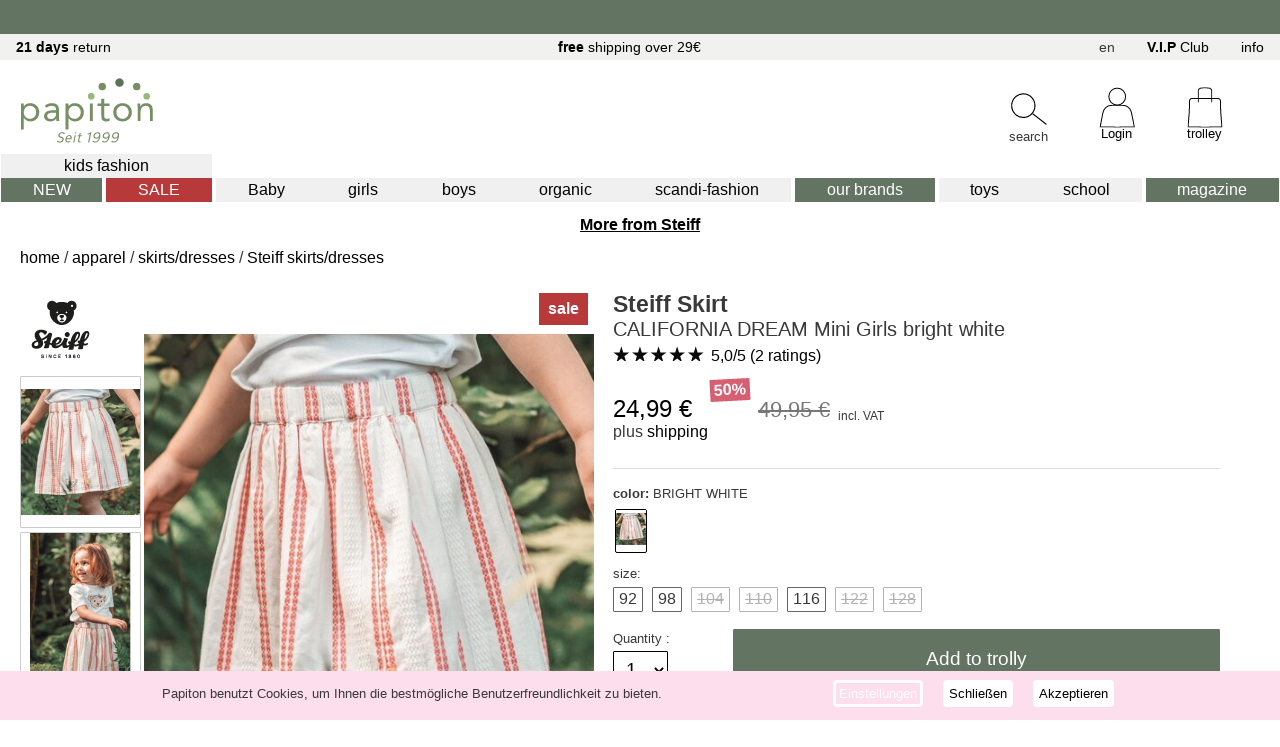

--- FILE ---
content_type: text/html
request_url: https://www.papiton.de/en/steiff-skirt-california-dream-mini-girls-bright-white-2413219-10002413219.htm
body_size: 112932
content:
<!DOCTYPE html>
<html lang="en"><head>
<title>Steiff Skirt CALIFORNIA DREAM Mini Girls bright white shop online at Papiton.</title>
<meta http-equiv="Content-Type" content="text/html; charset=utf-8">
<meta name="description" content="Steiff Skirt CALIFORNIA DREAM Mini Girls bright white great stock, many sales. shop at papiton!" >
<meta name="keywords" content="Steiff Skirt CALIFORNIA DREAM Mini Girls bright white" >
<meta name="viewport" content="width=device-width, initial-scale=1, shrink-to-fit=no" >
  <meta name="color-scheme" content="light only">
<link href="https://www.papiton.de/css/p23min.css?v=2211a" rel="stylesheet" type="text/css">
<!--karu23min-->


<script src="https://www.papiton.de/js/magiczoomplus.js" type="text/javascript"></script><link href="https://www.papiton.de/css/magiczoomplus.css" rel="stylesheet" type="text/css">
<script src="https://www.papiton.de/js/jquery23.js" type="text/javascript"></script>
<script src="https://www.papiton.de/js/p23.js?v=2211a" type="text/javascript"></script>
<script src="https://www.papiton.de/js/p23shop.js?v=2211a" type="text/javascript"></script>
<!--karu23jsmin-->

</head>
<body>
<div id="blenden"></div>

<div id="kopf23">
<div id="kopfz"><span class="Spkopfz">&nbsp;</span></div><span class="kopf23Close"></span>
<div id="kopf23men">
</div>
</div>
<div id="seite14">
<a id="anfang"></a>
<div id="wkwk2"></div>
<div id="s_oben14">
<div id="s_obenkleintxt" class="doben2">
<div class="obenktxt"><a href="https://www.papiton.de/retouren.htm?sspr=EN"><b>21 days</b> return</a></div>
<div class="obenktxt"><a href="https://www.papiton.de/en/info.htm"><b>free</b> shipping over 29€</a></div>
<div id="s_obensprache" class="obenktxt">
<span id="spr_txt" class="lapsr_en">en</span>
<div id="s_obenspr_dt"><div class="sprp_o sprp_sel"><div id="Flag_En">English</div></div><div class="sprp_o"><a href="https://www.papiton.de"><div id="Flag_De">Deutsch</div></a></div><div class="sprp_o"><a href="https://www.papiton.de/fr"><div id="Flag_Fr">Français</div></a></div></div>
</div>
<div class="obenktxt ueberuns"><a href="https://www.papiton.de/ueberuns.htm?sspr=EN">about us</a></div>
<div class="obenktxt"><a href="https://www.papiton.de/vipinfo.htm?sspr=EN"><b>V.I.P</b> Club</a></div>
<div id="d_infoC" class="obenktxt"><a href="https://www.papiton.de/en/info.htm">info</a></div>
</div>
<div id="s_oZ2">
<div class="mm_icon" id="menu_mobile">
<div class="menu_icon"></div>
<div class="menu_icon"></div>
<div class="menu_icon"></div>
</div>
<div id ="slogoC" style="display:inline-block"><a href="https://www.papiton.de/en/"><div id="s_logo"></div></a></div>
<div id="s_obensuchcDsk" class="DivSuch svgo22c"><div id="dsuc__Dsk" data-0="edsu__Dsk" class="LupeDsk doben2020 svgo22" data-0="EN"></div><div class="men2Utxt">search</div></div><div id="s_obensuche14Dsk" class="doben2 divSuch14"><div id="s_oSuchInnerDsk"><header id="SuchHead" class="cSubTit"><button type="button" id="BtSuchClose" class="papClose cSubClose"></button></header><div class="secarch_section"><input type="text" id="edsu__Dsk" inputmode="search" placeholder="search..." value=""><div id="dsuc2__Dsk" data-0="edsu__Dsk" class="LupeDsk" data-0="EN"></div></div><div id="suchvoDsk" class="suchvors"><div class="suchV1"><button type="button" id="BtSuchVCloseDsk" class="kopf23Close suchCloseDsk"></button></div><div class="suchVCon"></div></div><div id="suchZus1"></div><div id="suchZus2"></div></div></div>
<div id="oben_akt2c"><div id="oben_akt2"></div></div>
<div id="s_obenloginC" class="svgo22c"><a href="https://www.papiton.de/login14.htm" id="lalogin" data-0="ssl"><div class="obenAcon"><div id="s_obenlogin" class="doben2020 svgo22">
</div><div class="men2Utxt">Login</div></div></a></div>
<div id="s_obenwkC" class="svgo22c"><a href="https://www.papiton.de/en/bestellen14.htm"  data-0="ssl" target="_self"><div class="obenAcon"><div id="s_obenwk" class="doben2020 svgo22">
<span id="wkwk"></span>
</div><div class="men2Utxt">trolley</div></div></a></div>
</div>
<div id="kopfzu">
<div id="dnavo"><ul id="navo">
<li id="navo__-1" class="dnav_0 navMode mnMode"><a href="https://www.papiton.de/en/kids-fashion.htm">kids fashion</a>
</li>
<li id="navo__0" class="dnav_0 navNeu mnNeu"><a href="https://www.papiton.de/en/new-kids-fashion.htm">NEW</a>
</li>
<li id="navo__1" class="dnav_0 navSale mnSale"><a href="https://www.papiton.de/en/kids-fashion-sale.htm">SALE</a>
</li>
<li id="navo__2" class="dnav_0 MsubMo2"><a href="https://www.papiton.de/en/baby-apparel.htm">Baby</a>
</li>
<li id="navo__3" class="dnav_0 MsubMo2"><a href="https://www.papiton.de/en/girls-fashion.htm">girls</a>
</li>
<li id="navo__4" class="dnav_0 MsubMo2"><a href="https://www.papiton.de/en/boys-fashion.htm">boys</a>
</li>
<li id="navo__5" class="dnav_0 MsubMo2"><a href="https://www.papiton.de/en/organic-kids-fashion.htm">organic</a>
</li>
<li id="navo__6" class="dnav_0 MsubMo2"><a href="https://www.papiton.de/en/scandinavian-kids-fashion.htm">scandi-fashion</a>
</li>
<li id="navo__8" class="dnav_0 navMarke mnMarken"><a href="https://www.papiton.de/en/brands.htm">our brands</a>
</li>
<li id="navo__9" class="dnav_0 MnSonst"><a href="https://www.papiton.de/en/toys.htm">toys</a>
</li>
<li id="navo__10" class="dnav_0 MnSonst"><a href="https://www.papiton.de/en/school-bags-and-accessories.htm">school</a>
</li>
<li id="navo__15" class="dnav_0 MnEtc"><a href="https://www.papiton.de/magazin">magazine</a>
</li>
</ul></div>
<div id="dnavoMob" style="display:none"><div id="innerNavMob"><ul id="navoMob">
<header id="SubMenuHead" class="cSubTit"><h4 class="h4MobMenu">Menu</h4><button type="button" id="BtSubClose" class="papClose cSubClose"></button></header>

<li id="navoMob__-1" class="dnavMob_0 LiMsubMode mnModeMob OpenSubMMob"><div class="spSubMCon"><span class="spSubM MsubMode">kids fashion</span><div class="arrow23 arrow-r-23"></div></div>
</li>
<li id="navoMob__0" class="dnavMob_0 LiMsubNeu mnNeuMob OpenSubMMob"><div class="spSubMCon"><span class="spSubM MsubNeu">NEW</span><div class="arrow23 arrow-r-23"></div></div>
</li>
<li id="navoMob__1" class="dnavMob_0 LiMsubSale mnSaleMob OpenSubMMob"><div class="spSubMCon"><span class="spSubM MsubSale">SALE</span><div class="arrow23 arrow-r-23"></div></div>
</li>
<li id="navoMob__2" class="dnavMob_0 MsubMo2Mob OpenSubMMob"><div class="spSubMCon"><span class="menusvgC baby_svg"></span><span class="spSubM">Baby</span><div class="arrow23 arrow-r-23"></div></div>
</li>
<li id="navoMob__3" class="dnavMob_0 MsubMo2Mob OpenSubMMob"><div class="spSubMCon"><span class="menusvgC maedchen-kleidung_svg"></span><span class="spSubM">girls</span><div class="arrow23 arrow-r-23"></div></div>
</li>
<li id="navoMob__4" class="dnavMob_0 MsubMo2Mob OpenSubMMob"><div class="spSubMCon"><span class="menusvgC jungen-kleidung_svg"></span><span class="spSubM">boys</span><div class="arrow23 arrow-r-23"></div></div>
</li>
<li id="navoMob__5" class="dnavMob_0 MsubMo2Mob OpenSubMMob"><div class="spSubMCon"><span class="menusvgC oekologisch_svg"></span><span class="spSubM">organic</span><div class="arrow23 arrow-r-23"></div></div>
</li>
<li id="navoMob__6" class="dnavMob_0 MsubMo2Mob OpenSubMMob"><div class="spSubMCon"><span class="menusvgC skandinavisch_svg"></span><span class="spSubM">scandi-fashion</span><div class="arrow23 arrow-r-23"></div></div>
</li>
<li id="navoMob__8" class="dnavMob_0 LiMsubMarke mnMarkenMob OpenSubMMob"><div class="spSubMCon"><span class="spSubM MsubMarke">our brands</span><div class="arrow23 arrow-r-23"></div></div>
</li>
<li id="navoMob__9" class="dnavMob_0 MnSonstMob"><a href="https://www.papiton.de/en/toys.htm"><div class="spSubMCon"><span class="menusvgC spielzeug_svg"></span><span class="spSubM">toys</span></div></a>
</li>
<li id="navoMob__10" class="dnavMob_0 MnSonstMob"><a href="https://www.papiton.de/en/school-bags-and-accessories.htm"><div class="spSubMCon"><span class="menusvgC schulsachen_svg"></span><span class="spSubM">school</span></div></a>
</li>
<li id="navoMob__11" class="dnavMob_0 MnEtcMob"><a href="https://www.papiton.de/en/login14.htm"><div class="spSubMCon"><span class="menusvgC meinkonto_svg"></span><span class="spSubM">my papiton</span></div></a>
</li>
<li id="navoMob__12" class="dnavMob_0 MnEtcMob"><a href="https://www.papiton.de/ueberuns.htm"><div class="spSubMCon"><span class="menusvgC ueberuns_svg"></span><span class="spSubM">about us</span></div></a>
</li>
<li id="navoMob__13" class="dnavMob_0 MnEtcMob"><a href="https://www.papiton.de/en/vip-info.htm"><div class="spSubMCon"><span class="menusvgC vipmob_svg"></span><span class="spSubM">V.I.P. Club</span></div></a>
</li>
<li id="navoMob__14" class="dnavMob_0 MnEtcMob"><a href="https://www.papiton.de/en/info.htm"><div class="spSubMCon"><span class="menusvgC infomob_svg"></span><span class="spSubM">information</span></div></a>
</li>
<li id="navoMob__15" class="dnavMob_0 MnEtcMob"><a href="https://www.papiton.de/magazin"><div class="spSubMCon"><span class="menusvgC magazin_svg"></span><span class="spSubM">magazine</span></div></a>
</li>
</ul></div></div>
<div id="DSubMob_-1" class="submenu subMob subKlei" style="display:none"><ul><li class="lisubHead"><div class="SubMenuClose"><div class="arrow23 arrow-l-23"></div></div><a href="https://www.papiton.de/en/kids-fashion.htm"><div class="spSubMHeadCon"><span class="spSubM">shop kids fashion</span></div></a><button type="button" id="BtSubClose2" class="papClose cSubClose"></button></li><li class="lisubM"><a href="https://www.papiton.de/en/kids-fashion.htm"><div class="dSubMalle">Alle anzeigen</div></a></li><li class="lisubM"><a href="https://www.papiton.de/shirts&blouses"><div class="spSubMCon"><span class="KleiMenSvgC Klei_hemd_svg"></span><span class="spSubMKlei">shirts/Blouses</span></div></a></li><li class="lisubM"><a href="https://www.papiton.de/trousers"><div class="spSubMCon"><span class="KleiMenSvgC Klei_hose_svg"></span><span class="spSubMKlei">trousers</span></div></a></li><li class="lisubM"><a href="https://www.papiton.de/jackets & coats"><div class="spSubMCon"><span class="KleiMenSvgC Klei_jacke_svg"></span><span class="spSubMKlei">jackets/coats</span></div></a></li><li class="lisubM"><a href="https://www.papiton.de/caps and hats"><div class="spSubMCon"><span class="KleiMenSvgC Klei_muetze_svg"></span><span class="spSubMKlei">caps and hats</span></div></a></li><li class="lisubM"><a href="https://www.papiton.de/jumper"><div class="spSubMCon"><span class="KleiMenSvgC Klei_pullover_svg"></span><span class="spSubMKlei">jumper</span></div></a></li><li class="lisubM"><a href="https://www.papiton.de/skirts & dresses"><div class="spSubMCon"><span class="KleiMenSvgC Klei_kleid_svg"></span><span class="spSubMKlei">skirts/dresses</span></div></a></li><li class="lisubM"><a href="https://www.papiton.de/shirts"><div class="spSubMCon"><span class="KleiMenSvgC Klei_t-shirt_svg"></span><span class="spSubMKlei">shirts</span></div></a></li><li class="lisubM"><a href="https://www.papiton.de/babygrow"><div class="spSubMCon"><span class="KleiMenSvgC Klei_strampler_svg"></span><span class="spSubMKlei">Babygrow</span></div></a></li><li class="lisubM"><a href="https://www.papiton.de/socks"><div class="spSubMCon"><span class="KleiMenSvgC Klei_socke_svg"></span><span class="spSubMKlei">socks</span></div></a></li><li class="lisubM"><a href="https://www.papiton.de/underwear"><div class="spSubMCon"><span class="KleiMenSvgC Klei_unterhose_svg"></span><span class="spSubMKlei">Underwear</span></div></a></li><li class="lisubM"><a href="https://www.papiton.de/pyjamas"><div class="spSubMCon"><span class="KleiMenSvgC Klei_pyjama_svg"></span><span class="spSubMKlei">pyjamas</span></div></a></li><li class="lisubM"><a href="https://www.papiton.de/snowsuits & overalls"><div class="spSubMCon"><span class="KleiMenSvgC Klei_schneeanzug_svg"></span><span class="spSubMKlei">snowsuits</span></div></a></li><li class="lisubM"><a href="https://www.papiton.de/accessories"><div class="spSubMCon"><span class="KleiMenSvgC Klei_handschuh_svg"></span><span class="spSubMKlei">accessories</span></div></a></li><li class="lisubM"><a href="https://www.papiton.de/swimming"><div class="spSubMCon"><span class="KleiMenSvgC Klei_bademode_svg"></span><span class="spSubMKlei">swimming</span></div></a></li><li class="lisubM"><a href="https://www.papiton.de/shoes"><div class="spSubMCon"><span class="KleiMenSvgC Klei_schuh_svg"></span><span class="spSubMKlei">shoes</span></div></a></li></ul></div>
<div id="DSubMob_0" class="submenu subMob subKlei" style="display:none"><ul><li class="lisubHead subHeadNeu"><div class="SubMenuClose"><div class="arrow23 arrow-l-23"></div></div><a href="https://www.papiton.de/en/new-kids-fashion.htm"><div class="spSubMHeadCon"><span class="spSubM">shop new kids fashion</span></div></a><button type="button" id="BtSubClose2" class="papClose cSubClose"></button></li><li class="lisubM"><a href="https://www.papiton.de/en/new-kids-fashion.htm"><div class="dSubMalle">Alle anzeigen</div></a></li><li class="lisubM"><a href="https://www.papiton.de/scripts/s23.dll?kategorie=kindermode&sprache=en&typ=HB&edsort=neuheit&neuheit=90days"><div class="spSubMCon"><span class="KleiMenSvgC Klei_hemd_svg"></span><span class="spSubMKlei">shirts/Blouses</span></div></a></li><li class="lisubM"><a href="https://www.papiton.de/scripts/s23.dll?kategorie=kindermode&sprache=en&typ=Ho&edsort=neuheit&neuheit=90days"><div class="spSubMCon"><span class="KleiMenSvgC Klei_hose_svg"></span><span class="spSubMKlei">trousers</span></div></a></li><li class="lisubM"><a href="https://www.papiton.de/scripts/s23.dll?kategorie=kindermode&sprache=en&typ=JM&edsort=neuheit&neuheit=90days"><div class="spSubMCon"><span class="KleiMenSvgC Klei_jacke_svg"></span><span class="spSubMKlei">jackets/coats</span></div></a></li><li class="lisubM"><a href="https://www.papiton.de/scripts/s23.dll?kategorie=kindermode&sprache=en&typ=Ko&edsort=neuheit&neuheit=90days"><div class="spSubMCon"><span class="KleiMenSvgC Klei_muetze_svg"></span><span class="spSubMKlei">caps and hats</span></div></a></li><li class="lisubM"><a href="https://www.papiton.de/scripts/s23.dll?kategorie=kindermode&sprache=en&typ=Pu&edsort=neuheit&neuheit=90days"><div class="spSubMCon"><span class="KleiMenSvgC Klei_pullover_svg"></span><span class="spSubMKlei">jumper</span></div></a></li><li class="lisubM"><a href="https://www.papiton.de/scripts/s23.dll?kategorie=kindermode&sprache=en&typ=RK&edsort=neuheit&neuheit=90days"><div class="spSubMCon"><span class="KleiMenSvgC Klei_kleid_svg"></span><span class="spSubMKlei">skirts/dresses</span></div></a></li><li class="lisubM"><a href="https://www.papiton.de/scripts/s23.dll?kategorie=kindermode&sprache=en&typ=Sh&edsort=neuheit&neuheit=90days"><div class="spSubMCon"><span class="KleiMenSvgC Klei_t-shirt_svg"></span><span class="spSubMKlei">shirts</span></div></a></li><li class="lisubM"><a href="https://www.papiton.de/scripts/s23.dll?kategorie=kindermode&sprache=en&typ=St&edsort=neuheit&neuheit=90days"><div class="spSubMCon"><span class="KleiMenSvgC Klei_strampler_svg"></span><span class="spSubMKlei">Babygrow</span></div></a></li><li class="lisubM"><a href="https://www.papiton.de/scripts/s23.dll?kategorie=kindermode&sprache=en&typ=Su&edsort=neuheit&neuheit=90days"><div class="spSubMCon"><span class="KleiMenSvgC Klei_socke_svg"></span><span class="spSubMKlei">socks</span></div></a></li><li class="lisubM"><a href="https://www.papiton.de/scripts/s23.dll?kategorie=kindermode&sprache=en&typ=UW&edsort=neuheit&neuheit=90days"><div class="spSubMCon"><span class="KleiMenSvgC Klei_unterhose_svg"></span><span class="spSubMKlei">Underwear</span></div></a></li><li class="lisubM"><a href="https://www.papiton.de/scripts/s23.dll?kategorie=kindermode&sprache=en&typ=Na&edsort=neuheit&neuheit=90days"><div class="spSubMCon"><span class="KleiMenSvgC Klei_pyjama_svg"></span><span class="spSubMKlei">pyjamas</span></div></a></li><li class="lisubM"><a href="https://www.papiton.de/scripts/s23.dll?kategorie=kindermode&sprache=en&typ=Ov&edsort=neuheit&neuheit=90days"><div class="spSubMCon"><span class="KleiMenSvgC Klei_schneeanzug_svg"></span><span class="spSubMKlei">snowsuits</span></div></a></li><li class="lisubM"><a href="https://www.papiton.de/scripts/s23.dll?kategorie=kindermode&sprache=en&typ=Ac&edsort=neuheit&neuheit=90days"><div class="spSubMCon"><span class="KleiMenSvgC Klei_handschuh_svg"></span><span class="spSubMKlei">accessories</span></div></a></li><li class="lisubM"><a href="https://www.papiton.de/scripts/s23.dll?kategorie=kindermode&sprache=en&typ=Ba&edsort=neuheit&neuheit=90days"><div class="spSubMCon"><span class="KleiMenSvgC Klei_bademode_svg"></span><span class="spSubMKlei">swimming</span></div></a></li><li class="lisubM"><a href="https://www.papiton.de/scripts/s23.dll?kategorie=kindermode&sprache=en&typ=Se&edsort=neuheit&neuheit=90days"><div class="spSubMCon"><span class="KleiMenSvgC Klei_schuh_svg"></span><span class="spSubMKlei">shoes</span></div></a></li></ul></div>
<div id="DSubMob_1" class="submenu subMob subKlei" style="display:none"><ul><li class="lisubHead subHeadSale"><div class="SubMenuClose"><div class="arrow23 arrow-l-23"></div></div><a href="https://www.papiton.de/en/kids-fashion-sale.htm"><div class="spSubMHeadCon"><span class="spSubM">shop kids fashion sale</span></div></a><button type="button" id="BtSubClose2" class="papClose cSubClose"></button></li><li class="lisubM"><a href="https://www.papiton.de/en/kids-fashion-sale.htm"><div class="dSubMalle">Alle anzeigen</div></a></li><li class="lisubM LiSubMSale"><a href="https://www.papiton.de/scripts/s23.dll?edsort=angebot&kategorie=kindermode&jahreszeit=winter&angebot=10-prozent&sprache=EN"><div class="spSubMCon"><span class="KleiMenSvgC SubmWinter_svg"></span>Winter Sale</div></a></li><li class="lisubM"><a href="https://www.papiton.de/scripts/s23.dll?kategorie=kindermode&sprache=en&typ=HB&edsort=angebot&angebot=10-prozent"><div class="spSubMCon"><span class="KleiMenSvgC Klei_hemd_svg"></span><span class="spSubMKlei">shirts/Blouses</span></div></a></li><li class="lisubM"><a href="https://www.papiton.de/scripts/s23.dll?kategorie=kindermode&sprache=en&typ=Ho&edsort=angebot&angebot=10-prozent"><div class="spSubMCon"><span class="KleiMenSvgC Klei_hose_svg"></span><span class="spSubMKlei">trousers</span></div></a></li><li class="lisubM"><a href="https://www.papiton.de/scripts/s23.dll?kategorie=kindermode&sprache=en&typ=JM&edsort=angebot&angebot=10-prozent"><div class="spSubMCon"><span class="KleiMenSvgC Klei_jacke_svg"></span><span class="spSubMKlei">jackets/coats</span></div></a></li><li class="lisubM"><a href="https://www.papiton.de/scripts/s23.dll?kategorie=kindermode&sprache=en&typ=Ko&edsort=angebot&angebot=10-prozent"><div class="spSubMCon"><span class="KleiMenSvgC Klei_muetze_svg"></span><span class="spSubMKlei">caps and hats</span></div></a></li><li class="lisubM"><a href="https://www.papiton.de/scripts/s23.dll?kategorie=kindermode&sprache=en&typ=Pu&edsort=angebot&angebot=10-prozent"><div class="spSubMCon"><span class="KleiMenSvgC Klei_pullover_svg"></span><span class="spSubMKlei">jumper</span></div></a></li><li class="lisubM"><a href="https://www.papiton.de/scripts/s23.dll?kategorie=kindermode&sprache=en&typ=RK&edsort=angebot&angebot=10-prozent"><div class="spSubMCon"><span class="KleiMenSvgC Klei_kleid_svg"></span><span class="spSubMKlei">skirts/dresses</span></div></a></li><li class="lisubM"><a href="https://www.papiton.de/scripts/s23.dll?kategorie=kindermode&sprache=en&typ=Sh&edsort=angebot&angebot=10-prozent"><div class="spSubMCon"><span class="KleiMenSvgC Klei_t-shirt_svg"></span><span class="spSubMKlei">shirts</span></div></a></li><li class="lisubM"><a href="https://www.papiton.de/scripts/s23.dll?kategorie=kindermode&sprache=en&typ=St&edsort=angebot&angebot=10-prozent"><div class="spSubMCon"><span class="KleiMenSvgC Klei_strampler_svg"></span><span class="spSubMKlei">Babygrow</span></div></a></li><li class="lisubM"><a href="https://www.papiton.de/scripts/s23.dll?kategorie=kindermode&sprache=en&typ=Su&edsort=angebot&angebot=10-prozent"><div class="spSubMCon"><span class="KleiMenSvgC Klei_socke_svg"></span><span class="spSubMKlei">socks</span></div></a></li><li class="lisubM"><a href="https://www.papiton.de/scripts/s23.dll?kategorie=kindermode&sprache=en&typ=UW&edsort=angebot&angebot=10-prozent"><div class="spSubMCon"><span class="KleiMenSvgC Klei_unterhose_svg"></span><span class="spSubMKlei">Underwear</span></div></a></li><li class="lisubM"><a href="https://www.papiton.de/scripts/s23.dll?kategorie=kindermode&sprache=en&typ=Na&edsort=angebot&angebot=10-prozent"><div class="spSubMCon"><span class="KleiMenSvgC Klei_pyjama_svg"></span><span class="spSubMKlei">pyjamas</span></div></a></li><li class="lisubM"><a href="https://www.papiton.de/scripts/s23.dll?kategorie=kindermode&sprache=en&typ=Ov&edsort=angebot&angebot=10-prozent"><div class="spSubMCon"><span class="KleiMenSvgC Klei_schneeanzug_svg"></span><span class="spSubMKlei">snowsuits</span></div></a></li><li class="lisubM"><a href="https://www.papiton.de/scripts/s23.dll?kategorie=kindermode&sprache=en&typ=Ac&edsort=angebot&angebot=10-prozent"><div class="spSubMCon"><span class="KleiMenSvgC Klei_handschuh_svg"></span><span class="spSubMKlei">accessories</span></div></a></li><li class="lisubM"><a href="https://www.papiton.de/scripts/s23.dll?kategorie=kindermode&sprache=en&typ=Ba&edsort=angebot&angebot=10-prozent"><div class="spSubMCon"><span class="KleiMenSvgC Klei_bademode_svg"></span><span class="spSubMKlei">swimming</span></div></a></li><li class="lisubM"><a href="https://www.papiton.de/scripts/s23.dll?kategorie=kindermode&sprache=en&typ=Se&edsort=angebot&angebot=10-prozent"><div class="spSubMCon"><span class="KleiMenSvgC Klei_schuh_svg"></span><span class="spSubMKlei">shoes</span></div></a></li></ul></div>
<div id="DSubMob_2" class="submenu subMob subKlei" style="display:none"><ul><li class="lisubHead"><div class="SubMenuClose"><div class="arrow23 arrow-l-23"></div></div><a href="https://www.papiton.de/en/baby-apparel.htm"><div class="spSubMHeadCon"><span class="spSubM">shop baby apparel</span></div></a><button type="button" id="BtSubClose2" class="papClose cSubClose"></button></li><li class="lisubM"><a href="https://www.papiton.de/en/baby-apparel.htm"><div class="dSubMalle">Alle anzeigen</div></a></li><li class="lisubM"><a href="https://www.papiton.de/scripts/s23.dll?kategorie=kindermode&sprache=en&typ=HB&groesse=baby"><div class="spSubMCon"><span class="KleiMenSvgC Klei_hemd_svg"></span><span class="spSubMKlei">shirts/Blouses</span></div></a></li><li class="lisubM"><a href="https://www.papiton.de/scripts/s23.dll?kategorie=kindermode&sprache=en&typ=Ho&groesse=baby"><div class="spSubMCon"><span class="KleiMenSvgC Klei_hose_svg"></span><span class="spSubMKlei">trousers</span></div></a></li><li class="lisubM"><a href="https://www.papiton.de/scripts/s23.dll?kategorie=kindermode&sprache=en&typ=JM&groesse=baby"><div class="spSubMCon"><span class="KleiMenSvgC Klei_jacke_svg"></span><span class="spSubMKlei">jackets/coats</span></div></a></li><li class="lisubM"><a href="https://www.papiton.de/scripts/s23.dll?kategorie=kindermode&sprache=en&typ=Ko&groesse=baby"><div class="spSubMCon"><span class="KleiMenSvgC Klei_muetze_svg"></span><span class="spSubMKlei">caps and hats</span></div></a></li><li class="lisubM"><a href="https://www.papiton.de/scripts/s23.dll?kategorie=kindermode&sprache=en&typ=Pu&groesse=baby"><div class="spSubMCon"><span class="KleiMenSvgC Klei_pullover_svg"></span><span class="spSubMKlei">jumper</span></div></a></li><li class="lisubM"><a href="https://www.papiton.de/scripts/s23.dll?kategorie=kindermode&sprache=en&typ=RK&groesse=baby"><div class="spSubMCon"><span class="KleiMenSvgC Klei_kleid_svg"></span><span class="spSubMKlei">skirts/dresses</span></div></a></li><li class="lisubM"><a href="https://www.papiton.de/scripts/s23.dll?kategorie=kindermode&sprache=en&typ=Sh&groesse=baby"><div class="spSubMCon"><span class="KleiMenSvgC Klei_t-shirt_svg"></span><span class="spSubMKlei">shirts</span></div></a></li><li class="lisubM"><a href="https://www.papiton.de/scripts/s23.dll?kategorie=kindermode&sprache=en&typ=St&groesse=baby"><div class="spSubMCon"><span class="KleiMenSvgC Klei_strampler_svg"></span><span class="spSubMKlei">Babygrow</span></div></a></li><li class="lisubM"><a href="https://www.papiton.de/scripts/s23.dll?kategorie=kindermode&sprache=en&typ=Su&groesse=baby"><div class="spSubMCon"><span class="KleiMenSvgC Klei_socke_svg"></span><span class="spSubMKlei">socks</span></div></a></li><li class="lisubM"><a href="https://www.papiton.de/scripts/s23.dll?kategorie=kindermode&sprache=en&typ=UW&groesse=baby"><div class="spSubMCon"><span class="KleiMenSvgC Klei_unterhose_svg"></span><span class="spSubMKlei">Underwear</span></div></a></li><li class="lisubM"><a href="https://www.papiton.de/scripts/s23.dll?kategorie=kindermode&sprache=en&typ=Na&groesse=baby"><div class="spSubMCon"><span class="KleiMenSvgC Klei_pyjama_svg"></span><span class="spSubMKlei">pyjamas</span></div></a></li><li class="lisubM"><a href="https://www.papiton.de/scripts/s23.dll?kategorie=kindermode&sprache=en&typ=Ov&groesse=baby"><div class="spSubMCon"><span class="KleiMenSvgC Klei_schneeanzug_svg"></span><span class="spSubMKlei">snowsuits</span></div></a></li><li class="lisubM"><a href="https://www.papiton.de/scripts/s23.dll?kategorie=kindermode&sprache=en&typ=Ac&groesse=baby"><div class="spSubMCon"><span class="KleiMenSvgC Klei_handschuh_svg"></span><span class="spSubMKlei">accessories</span></div></a></li><li class="lisubM"><a href="https://www.papiton.de/scripts/s23.dll?kategorie=kindermode&sprache=en&typ=Ba&groesse=baby"><div class="spSubMCon"><span class="KleiMenSvgC Klei_bademode_svg"></span><span class="spSubMKlei">swimming</span></div></a></li><li class="lisubM"><a href="https://www.papiton.de/scripts/s23.dll?kategorie=kindermode&sprache=en&typ=Se&groesse=baby"><div class="spSubMCon"><span class="KleiMenSvgC Klei_schuh_svg"></span><span class="spSubMKlei">shoes</span></div></a></li></ul></div>
<div id="DSubMob_3" class="submenu subMob subKlei" style="display:none"><ul><li class="lisubHead"><div class="SubMenuClose"><div class="arrow23 arrow-l-23"></div></div><a href="https://www.papiton.de/en/girls-fashion.htm"><div class="spSubMHeadCon"><span class="spSubM">shop girls fashion</span></div></a><button type="button" id="BtSubClose2" class="papClose cSubClose"></button></li><li class="lisubM"><a href="https://www.papiton.de/en/girls-fashion.htm"><div class="dSubMalle">Alle anzeigen</div></a></li><li class="lisubM"><a href="https://www.papiton.de/scripts/s23.dll?kategorie=kindermode&sprache=en&typ=HB&gender=girl"><div class="spSubMCon"><span class="KleiMenSvgC Klei_hemd_svg"></span><span class="spSubMKlei">shirts/Blouses</span></div></a></li><li class="lisubM"><a href="https://www.papiton.de/scripts/s23.dll?kategorie=kindermode&sprache=en&typ=Ho&gender=girl"><div class="spSubMCon"><span class="KleiMenSvgC Klei_hose_svg"></span><span class="spSubMKlei">trousers</span></div></a></li><li class="lisubM"><a href="https://www.papiton.de/scripts/s23.dll?kategorie=kindermode&sprache=en&typ=JM&gender=girl"><div class="spSubMCon"><span class="KleiMenSvgC Klei_jacke_svg"></span><span class="spSubMKlei">jackets/coats</span></div></a></li><li class="lisubM"><a href="https://www.papiton.de/scripts/s23.dll?kategorie=kindermode&sprache=en&typ=Ko&gender=girl"><div class="spSubMCon"><span class="KleiMenSvgC Klei_muetze_svg"></span><span class="spSubMKlei">caps and hats</span></div></a></li><li class="lisubM"><a href="https://www.papiton.de/scripts/s23.dll?kategorie=kindermode&sprache=en&typ=Pu&gender=girl"><div class="spSubMCon"><span class="KleiMenSvgC Klei_pullover_svg"></span><span class="spSubMKlei">jumper</span></div></a></li><li class="lisubM"><a href="https://www.papiton.de/scripts/s23.dll?kategorie=kindermode&sprache=en&typ=RK&gender=girl"><div class="spSubMCon"><span class="KleiMenSvgC Klei_kleid_svg"></span><span class="spSubMKlei">skirts/dresses</span></div></a></li><li class="lisubM"><a href="https://www.papiton.de/scripts/s23.dll?kategorie=kindermode&sprache=en&typ=Sh&gender=girl"><div class="spSubMCon"><span class="KleiMenSvgC Klei_t-shirt_svg"></span><span class="spSubMKlei">shirts</span></div></a></li><li class="lisubM"><a href="https://www.papiton.de/scripts/s23.dll?kategorie=kindermode&sprache=en&typ=St&gender=girl"><div class="spSubMCon"><span class="KleiMenSvgC Klei_strampler_svg"></span><span class="spSubMKlei">Babygrow</span></div></a></li><li class="lisubM"><a href="https://www.papiton.de/scripts/s23.dll?kategorie=kindermode&sprache=en&typ=Su&gender=girl"><div class="spSubMCon"><span class="KleiMenSvgC Klei_socke_svg"></span><span class="spSubMKlei">socks</span></div></a></li><li class="lisubM"><a href="https://www.papiton.de/scripts/s23.dll?kategorie=kindermode&sprache=en&typ=UW&gender=girl"><div class="spSubMCon"><span class="KleiMenSvgC Klei_unterhose_svg"></span><span class="spSubMKlei">Underwear</span></div></a></li><li class="lisubM"><a href="https://www.papiton.de/scripts/s23.dll?kategorie=kindermode&sprache=en&typ=Na&gender=girl"><div class="spSubMCon"><span class="KleiMenSvgC Klei_pyjama_svg"></span><span class="spSubMKlei">pyjamas</span></div></a></li><li class="lisubM"><a href="https://www.papiton.de/scripts/s23.dll?kategorie=kindermode&sprache=en&typ=Ov&gender=girl"><div class="spSubMCon"><span class="KleiMenSvgC Klei_schneeanzug_svg"></span><span class="spSubMKlei">snowsuits</span></div></a></li><li class="lisubM"><a href="https://www.papiton.de/scripts/s23.dll?kategorie=kindermode&sprache=en&typ=Ac&gender=girl"><div class="spSubMCon"><span class="KleiMenSvgC Klei_handschuh_svg"></span><span class="spSubMKlei">accessories</span></div></a></li><li class="lisubM"><a href="https://www.papiton.de/scripts/s23.dll?kategorie=kindermode&sprache=en&typ=Ba&gender=girl"><div class="spSubMCon"><span class="KleiMenSvgC Klei_bademode_svg"></span><span class="spSubMKlei">swimming</span></div></a></li><li class="lisubM"><a href="https://www.papiton.de/scripts/s23.dll?kategorie=kindermode&sprache=en&typ=Se&gender=girl"><div class="spSubMCon"><span class="KleiMenSvgC Klei_schuh_svg"></span><span class="spSubMKlei">shoes</span></div></a></li></ul></div>
<div id="DSubMob_4" class="submenu subMob subKlei" style="display:none"><ul><li class="lisubHead"><div class="SubMenuClose"><div class="arrow23 arrow-l-23"></div></div><a href="https://www.papiton.de/en/boys-fashion.htm"><div class="spSubMHeadCon"><span class="spSubM">shop boys fashion</span></div></a><button type="button" id="BtSubClose2" class="papClose cSubClose"></button></li><li class="lisubM"><a href="https://www.papiton.de/en/boys-fashion.htm"><div class="dSubMalle">Alle anzeigen</div></a></li><li class="lisubM"><a href="https://www.papiton.de/scripts/s23.dll?kategorie=kindermode&sprache=en&typ=HB&gender=boy"><div class="spSubMCon"><span class="KleiMenSvgC Klei_hemd_svg"></span><span class="spSubMKlei">shirts/Blouses</span></div></a></li><li class="lisubM"><a href="https://www.papiton.de/scripts/s23.dll?kategorie=kindermode&sprache=en&typ=Ho&gender=boy"><div class="spSubMCon"><span class="KleiMenSvgC Klei_hose_svg"></span><span class="spSubMKlei">trousers</span></div></a></li><li class="lisubM"><a href="https://www.papiton.de/scripts/s23.dll?kategorie=kindermode&sprache=en&typ=JM&gender=boy"><div class="spSubMCon"><span class="KleiMenSvgC Klei_jacke_svg"></span><span class="spSubMKlei">jackets/coats</span></div></a></li><li class="lisubM"><a href="https://www.papiton.de/scripts/s23.dll?kategorie=kindermode&sprache=en&typ=Ko&gender=boy"><div class="spSubMCon"><span class="KleiMenSvgC Klei_muetze_svg"></span><span class="spSubMKlei">caps and hats</span></div></a></li><li class="lisubM"><a href="https://www.papiton.de/scripts/s23.dll?kategorie=kindermode&sprache=en&typ=Pu&gender=boy"><div class="spSubMCon"><span class="KleiMenSvgC Klei_pullover_svg"></span><span class="spSubMKlei">jumper</span></div></a></li><li class="lisubM"><a href="https://www.papiton.de/scripts/s23.dll?kategorie=kindermode&sprache=en&typ=RK&gender=boy"><div class="spSubMCon"><span class="KleiMenSvgC Klei_kleid_svg"></span><span class="spSubMKlei">skirts/dresses</span></div></a></li><li class="lisubM"><a href="https://www.papiton.de/scripts/s23.dll?kategorie=kindermode&sprache=en&typ=Sh&gender=boy"><div class="spSubMCon"><span class="KleiMenSvgC Klei_t-shirt_svg"></span><span class="spSubMKlei">shirts</span></div></a></li><li class="lisubM"><a href="https://www.papiton.de/scripts/s23.dll?kategorie=kindermode&sprache=en&typ=St&gender=boy"><div class="spSubMCon"><span class="KleiMenSvgC Klei_strampler_svg"></span><span class="spSubMKlei">Babygrow</span></div></a></li><li class="lisubM"><a href="https://www.papiton.de/scripts/s23.dll?kategorie=kindermode&sprache=en&typ=Su&gender=boy"><div class="spSubMCon"><span class="KleiMenSvgC Klei_socke_svg"></span><span class="spSubMKlei">socks</span></div></a></li><li class="lisubM"><a href="https://www.papiton.de/scripts/s23.dll?kategorie=kindermode&sprache=en&typ=UW&gender=boy"><div class="spSubMCon"><span class="KleiMenSvgC Klei_unterhose_svg"></span><span class="spSubMKlei">Underwear</span></div></a></li><li class="lisubM"><a href="https://www.papiton.de/scripts/s23.dll?kategorie=kindermode&sprache=en&typ=Na&gender=boy"><div class="spSubMCon"><span class="KleiMenSvgC Klei_pyjama_svg"></span><span class="spSubMKlei">pyjamas</span></div></a></li><li class="lisubM"><a href="https://www.papiton.de/scripts/s23.dll?kategorie=kindermode&sprache=en&typ=Ov&gender=boy"><div class="spSubMCon"><span class="KleiMenSvgC Klei_schneeanzug_svg"></span><span class="spSubMKlei">snowsuits</span></div></a></li><li class="lisubM"><a href="https://www.papiton.de/scripts/s23.dll?kategorie=kindermode&sprache=en&typ=Ac&gender=boy"><div class="spSubMCon"><span class="KleiMenSvgC Klei_handschuh_svg"></span><span class="spSubMKlei">accessories</span></div></a></li><li class="lisubM"><a href="https://www.papiton.de/scripts/s23.dll?kategorie=kindermode&sprache=en&typ=Ba&gender=boy"><div class="spSubMCon"><span class="KleiMenSvgC Klei_bademode_svg"></span><span class="spSubMKlei">swimming</span></div></a></li><li class="lisubM"><a href="https://www.papiton.de/scripts/s23.dll?kategorie=kindermode&sprache=en&typ=Se&gender=boy"><div class="spSubMCon"><span class="KleiMenSvgC Klei_schuh_svg"></span><span class="spSubMKlei">shoes</span></div></a></li></ul></div>
<div id="DSubMob_5" class="submenu subMob subKlei" style="display:none"><ul><li class="lisubHead"><div class="SubMenuClose"><div class="arrow23 arrow-l-23"></div></div><a href="https://www.papiton.de/en/organic-kids-fashion.htm"><div class="spSubMHeadCon"><span class="spSubM">shop organic kids fashion</span></div></a><button type="button" id="BtSubClose2" class="papClose cSubClose"></button></li><li class="lisubM"><a href="https://www.papiton.de/en/organic-kids-fashion.htm"><div class="dSubMalle">Alle anzeigen</div></a></li><li class="lisubM"><a href="https://www.papiton.de/scripts/s23.dll?kategorie=kindermode&sprache=en&typ=HB&biologic=oekologisc"><div class="spSubMCon"><span class="KleiMenSvgC Klei_hemd_svg"></span><span class="spSubMKlei">shirts/Blouses</span></div></a></li><li class="lisubM"><a href="https://www.papiton.de/scripts/s23.dll?kategorie=kindermode&sprache=en&typ=Ho&biologic=oekologisc"><div class="spSubMCon"><span class="KleiMenSvgC Klei_hose_svg"></span><span class="spSubMKlei">trousers</span></div></a></li><li class="lisubM"><a href="https://www.papiton.de/scripts/s23.dll?kategorie=kindermode&sprache=en&typ=JM&biologic=oekologisc"><div class="spSubMCon"><span class="KleiMenSvgC Klei_jacke_svg"></span><span class="spSubMKlei">jackets/coats</span></div></a></li><li class="lisubM"><a href="https://www.papiton.de/scripts/s23.dll?kategorie=kindermode&sprache=en&typ=Ko&biologic=oekologisc"><div class="spSubMCon"><span class="KleiMenSvgC Klei_muetze_svg"></span><span class="spSubMKlei">caps and hats</span></div></a></li><li class="lisubM"><a href="https://www.papiton.de/scripts/s23.dll?kategorie=kindermode&sprache=en&typ=Pu&biologic=oekologisc"><div class="spSubMCon"><span class="KleiMenSvgC Klei_pullover_svg"></span><span class="spSubMKlei">jumper</span></div></a></li><li class="lisubM"><a href="https://www.papiton.de/scripts/s23.dll?kategorie=kindermode&sprache=en&typ=RK&biologic=oekologisc"><div class="spSubMCon"><span class="KleiMenSvgC Klei_kleid_svg"></span><span class="spSubMKlei">skirts/dresses</span></div></a></li><li class="lisubM"><a href="https://www.papiton.de/scripts/s23.dll?kategorie=kindermode&sprache=en&typ=Sh&biologic=oekologisc"><div class="spSubMCon"><span class="KleiMenSvgC Klei_t-shirt_svg"></span><span class="spSubMKlei">shirts</span></div></a></li><li class="lisubM"><a href="https://www.papiton.de/scripts/s23.dll?kategorie=kindermode&sprache=en&typ=St&biologic=oekologisc"><div class="spSubMCon"><span class="KleiMenSvgC Klei_strampler_svg"></span><span class="spSubMKlei">Babygrow</span></div></a></li><li class="lisubM"><a href="https://www.papiton.de/scripts/s23.dll?kategorie=kindermode&sprache=en&typ=Su&biologic=oekologisc"><div class="spSubMCon"><span class="KleiMenSvgC Klei_socke_svg"></span><span class="spSubMKlei">socks</span></div></a></li><li class="lisubM"><a href="https://www.papiton.de/scripts/s23.dll?kategorie=kindermode&sprache=en&typ=UW&biologic=oekologisc"><div class="spSubMCon"><span class="KleiMenSvgC Klei_unterhose_svg"></span><span class="spSubMKlei">Underwear</span></div></a></li><li class="lisubM"><a href="https://www.papiton.de/scripts/s23.dll?kategorie=kindermode&sprache=en&typ=Na&biologic=oekologisc"><div class="spSubMCon"><span class="KleiMenSvgC Klei_pyjama_svg"></span><span class="spSubMKlei">pyjamas</span></div></a></li><li class="lisubM"><a href="https://www.papiton.de/scripts/s23.dll?kategorie=kindermode&sprache=en&typ=Ov&biologic=oekologisc"><div class="spSubMCon"><span class="KleiMenSvgC Klei_schneeanzug_svg"></span><span class="spSubMKlei">snowsuits</span></div></a></li><li class="lisubM"><a href="https://www.papiton.de/scripts/s23.dll?kategorie=kindermode&sprache=en&typ=Ac&biologic=oekologisc"><div class="spSubMCon"><span class="KleiMenSvgC Klei_handschuh_svg"></span><span class="spSubMKlei">accessories</span></div></a></li><li class="lisubM"><a href="https://www.papiton.de/scripts/s23.dll?kategorie=kindermode&sprache=en&typ=Ba&biologic=oekologisc"><div class="spSubMCon"><span class="KleiMenSvgC Klei_bademode_svg"></span><span class="spSubMKlei">swimming</span></div></a></li><li class="lisubM"><a href="https://www.papiton.de/scripts/s23.dll?kategorie=kindermode&sprache=en&typ=Se&biologic=oekologisc"><div class="spSubMCon"><span class="KleiMenSvgC Klei_schuh_svg"></span><span class="spSubMKlei">shoes</span></div></a></li></ul></div>
<div id="DSubMob_6" class="submenu subMob subKlei" style="display:none"><ul><li class="lisubHead"><div class="SubMenuClose"><div class="arrow23 arrow-l-23"></div></div><a href="https://www.papiton.de/en/scandinavian-kids-fashion.htm"><div class="spSubMHeadCon"><span class="spSubM">shop scandinavian fashion</span></div></a><button type="button" id="BtSubClose2" class="papClose cSubClose"></button></li><li class="lisubM"><a href="https://www.papiton.de/en/scandinavian-kids-fashion.htm"><div class="dSubMalle">Alle anzeigen</div></a></li><li class="lisubM"><a href="https://www.papiton.de/scripts/s23.dll?kategorie=kindermode&sprache=en&typ=HB&stil=skandinavisch"><div class="spSubMCon"><span class="KleiMenSvgC Klei_hemd_svg"></span><span class="spSubMKlei">shirts/Blouses</span></div></a></li><li class="lisubM"><a href="https://www.papiton.de/scripts/s23.dll?kategorie=kindermode&sprache=en&typ=Ho&stil=skandinavisch"><div class="spSubMCon"><span class="KleiMenSvgC Klei_hose_svg"></span><span class="spSubMKlei">trousers</span></div></a></li><li class="lisubM"><a href="https://www.papiton.de/scripts/s23.dll?kategorie=kindermode&sprache=en&typ=JM&stil=skandinavisch"><div class="spSubMCon"><span class="KleiMenSvgC Klei_jacke_svg"></span><span class="spSubMKlei">jackets/coats</span></div></a></li><li class="lisubM"><a href="https://www.papiton.de/scripts/s23.dll?kategorie=kindermode&sprache=en&typ=Ko&stil=skandinavisch"><div class="spSubMCon"><span class="KleiMenSvgC Klei_muetze_svg"></span><span class="spSubMKlei">caps and hats</span></div></a></li><li class="lisubM"><a href="https://www.papiton.de/scripts/s23.dll?kategorie=kindermode&sprache=en&typ=Pu&stil=skandinavisch"><div class="spSubMCon"><span class="KleiMenSvgC Klei_pullover_svg"></span><span class="spSubMKlei">jumper</span></div></a></li><li class="lisubM"><a href="https://www.papiton.de/scripts/s23.dll?kategorie=kindermode&sprache=en&typ=RK&stil=skandinavisch"><div class="spSubMCon"><span class="KleiMenSvgC Klei_kleid_svg"></span><span class="spSubMKlei">skirts/dresses</span></div></a></li><li class="lisubM"><a href="https://www.papiton.de/scripts/s23.dll?kategorie=kindermode&sprache=en&typ=Sh&stil=skandinavisch"><div class="spSubMCon"><span class="KleiMenSvgC Klei_t-shirt_svg"></span><span class="spSubMKlei">shirts</span></div></a></li><li class="lisubM"><a href="https://www.papiton.de/scripts/s23.dll?kategorie=kindermode&sprache=en&typ=St&stil=skandinavisch"><div class="spSubMCon"><span class="KleiMenSvgC Klei_strampler_svg"></span><span class="spSubMKlei">Babygrow</span></div></a></li><li class="lisubM"><a href="https://www.papiton.de/scripts/s23.dll?kategorie=kindermode&sprache=en&typ=Su&stil=skandinavisch"><div class="spSubMCon"><span class="KleiMenSvgC Klei_socke_svg"></span><span class="spSubMKlei">socks</span></div></a></li><li class="lisubM"><a href="https://www.papiton.de/scripts/s23.dll?kategorie=kindermode&sprache=en&typ=UW&stil=skandinavisch"><div class="spSubMCon"><span class="KleiMenSvgC Klei_unterhose_svg"></span><span class="spSubMKlei">Underwear</span></div></a></li><li class="lisubM"><a href="https://www.papiton.de/scripts/s23.dll?kategorie=kindermode&sprache=en&typ=Na&stil=skandinavisch"><div class="spSubMCon"><span class="KleiMenSvgC Klei_pyjama_svg"></span><span class="spSubMKlei">pyjamas</span></div></a></li><li class="lisubM"><a href="https://www.papiton.de/scripts/s23.dll?kategorie=kindermode&sprache=en&typ=Ov&stil=skandinavisch"><div class="spSubMCon"><span class="KleiMenSvgC Klei_schneeanzug_svg"></span><span class="spSubMKlei">snowsuits</span></div></a></li><li class="lisubM"><a href="https://www.papiton.de/scripts/s23.dll?kategorie=kindermode&sprache=en&typ=Ac&stil=skandinavisch"><div class="spSubMCon"><span class="KleiMenSvgC Klei_handschuh_svg"></span><span class="spSubMKlei">accessories</span></div></a></li><li class="lisubM"><a href="https://www.papiton.de/scripts/s23.dll?kategorie=kindermode&sprache=en&typ=Ba&stil=skandinavisch"><div class="spSubMCon"><span class="KleiMenSvgC Klei_bademode_svg"></span><span class="spSubMKlei">swimming</span></div></a></li><li class="lisubM"><a href="https://www.papiton.de/scripts/s23.dll?kategorie=kindermode&sprache=en&typ=Se&stil=skandinavisch"><div class="spSubMCon"><span class="KleiMenSvgC Klei_schuh_svg"></span><span class="spSubMKlei">shoes</span></div></a></li></ul></div>
<div id="DSubMob_8" class="submenu subMob subMarke" style="display:none"><li class="lisubHead subHeadMarke"><div class="SubMenuClose"><div class="arrow23 arrow-l-23"></div></div><a href="https://www.papiton.de/en/brands.htm"><div class="spSubMHeadCon"><span class="spSubM">our brands</span></div></a><button type="button" id="BtSubClose2" class="papClose cSubClose"></button></li>
<div id="subMarkeMobC"><ul class="ulsmenu"><li class="mnMLetter"><span class="spMLetter">A</span></li><li class="mnMarke"><a href="https://www.papiton.de/en/affenzahn"><span class="spMarke">Affenzahn</span></a></li><li class="mnMarke"><a href="https://www.papiton.de/en/alwero"><span class="spMarke">Alwero</span></a></li><li class="mnMLetter"><span class="spMLetter">B</span></li><li class="mnMarke"><a href="https://www.papiton.de/en/brio"><span class="spMarke">Brio</span></a></li><li class="mnMLetter"><span class="spMLetter">C</span></li><li class="mnMarke"><a href="https://www.papiton.de/en/celavi"><span class="spMarke">CeLaVi</span></a></li><li class="mnMarke"><a href="https://www.papiton.de/en/cmp"><span class="spMarke">CMP</span></a></li><li class="mnMarke"><a href="https://www.papiton.de/en/color-kids"><span class="spMarke">Color Kids</span></a></li><li class="mnMarke"><a href="https://www.papiton.de/en/cosyroots"><span class="spMarke">Cosy Roots</span></a></li><li class="mnMarke"><a href="https://www.papiton.de/en/creamie"><span class="spMarke">Creamie</span></a></li><li class="mnMLetter"><span class="spMLetter">D</span></li><li class="mnMarke"><a href="https://www.papiton.de/en/danefae"><span class="spMarke">Danefae</span></a></li><li class="mnMarke"><a href="https://www.papiton.de/en/disana"><span class="spMarke">Disana</span></a></li><li class="mnMarke"><a href="https://www.papiton.de/en/doell"><span class="spMarke">Döll </span></a></li><li class="mnMarke"><a href="https://www.papiton.de/en/dyr"><span class="spMarke">Dyr</span></a></li><li class="mnMLetter"><span class="spMLetter">E</span></li><li class="mnMarke"><a href="https://www.papiton.de/en/elkline"><span class="spMarke">Elkline</span></a></li><li class="mnMarke"><a href="https://www.papiton.de/en/enfant"><span class="spMarke">En Fant </span></a></li><li class="mnMarke"><a href="https://www.papiton.de/en/engel-natur"><span class="spMarke">Engel Natur</span><span class="spTopM">beliebt</span></a></li><li class="mnMLetter"><span class="spMLetter">F</span></li><li class="mnMarke"><a href="https://www.papiton.de/en/finkid"><span class="spMarke">Finkid</span><span class="spTopM">beliebt</span></a></li><li class="mnMarke"><a href="https://www.papiton.de/en/fliink"><span class="spMarke">Fliink</span></a></li><li class="mnMarke"><a href="https://www.papiton.de/en/froddo"><span class="spMarke">Froddo</span></a></li><li class="mnMarke"><a href="https://www.papiton.de/en/frugi"><span class="spMarke">Frugi</span></a></li><li class="mnMLetter"><span class="spMLetter">G</span></li><li class="mnMarke"><a href="https://www.papiton.de/en/gobabygo"><span class="spMarke">GoBabyGo</span></a></li><li class="mnMarke"><a href="https://www.papiton.de/en/gofluo"><span class="spMarke">Gofluo</span></a></li><li class="mnMLetter"><span class="spMLetter">H</span></li><li class="mnMarke"><a href="https://www.papiton.de/en/haba"><span class="spMarke">HABA</span></a></li><li class="mnMarke"><a href="https://www.papiton.de/en/halfen"><span class="spMarke">Halfen Strickerei</span></a></li><li class="mnMarke"><a href="https://www.papiton.de/en/happy-girls"><span class="spMarke">Happy Girls</span></a></li><li class="mnMarke"><a href="https://www.papiton.de/en/happy-mess"><span class="spMarke">Happy Mess</span></a></li><li class="mnMarke"><a href="https://www.papiton.de/en/hust-and-claire"><span class="spMarke">Hust and Claire</span></a></li><li class="mnMarke"><a href="https://www.papiton.de/en/hvid"><span class="spMarke">Hvid</span><span class="spTopM">beliebt</span></a></li><li class="mnMLetter"><span class="spMLetter">J</span></li><li class="mnMarke"><a href="https://www.papiton.de/en/jack-jones"><span class="spMarke">Jack and Jones</span></a></li><li class="mnMarke"><a href="https://www.papiton.de/en/joha"><span class="spMarke">Joha</span><span class="spTopM">beliebt</span></a></li><li class="mnMLetter"><span class="spMLetter">K</span></li><li class="mnMarke"><a href="https://www.papiton.de/en/kaethe-kruse"><span class="spMarke">Käthe Kruse</span></a></li><li class="mnMarke"><a href="https://www.papiton.de/en/koel"><span class="spMarke">Koel</span></a></li><li class="mnMarke"><a href="https://www.papiton.de/en/konges-sloejd"><span class="spMarke">Konges Sløjd</span></a></li><li class="mnMLetter"><span class="spMLetter">L</span></li><li class="mnMarke"><a href="https://www.papiton.de/en/laessig"><span class="spMarke">Lässig</span></a></li><li class="mnMarke"><a href="https://www.papiton.de/en/liewood"><span class="spMarke">Liewood</span></a></li><li class="mnMarke"><a href="https://www.papiton.de/en/lilano"><span class="spMarke">Lilano</span></a></li><li class="mnMarke"><a href="https://www.papiton.de/en/lilatelier"><span class="spMarke">Lil Atelier</span></a></li><li class="mnMarke"><a href="https://www.papiton.de/en/lilboo"><span class="spMarke">Lil' Boo</span></a></li><li class="mnMarke"><a href="https://www.papiton.de/en/lille-toni"><span class="spMarke">Lille Toni</span><span class="spNeuM">neu</span></a></li><li class="mnMarke"><a href="https://www.papiton.de/en/loud-and-proud"><span class="spMarke">loud+proud</span></a></li><li class="mnMLetter"><span class="spMLetter">M</span></li><li class="mnMarke"><a href="https://www.papiton.de/en/maximo"><span class="spMarke">MaxiMo</span></a></li><li class="mnMarke"><a href="https://www.papiton.de/en/maxomorra"><span class="spMarke">Maxomorra</span></a></li><li class="mnMarke"><a href="https://www.papiton.de/en/meyadey"><span class="spMarke">Meyadey</span></a></li><li class="mnMarke"><a href="https://www.papiton.de/en/mikk-line"><span class="spMarke">Mikk-Line</span></a></li><li class="mnMarke"><a href="https://www.papiton.de/en/mini-a-ture"><span class="spMarke">Mini A Ture</span></a></li><li class="mnMarke"><a href="https://www.papiton.de/en/minymo"><span class="spMarke">Minymo </span></a></li><li class="mnMarke"><a href="https://www.papiton.de/en/miss-melody"><span class="spMarke">Miss Melody</span></a></li><li class="mnMarke"><a href="https://www.papiton.de/en/monster-cars"><span class="spMarke">Monster Cars</span></a></li><li class="mnMarke"><a href="https://www.papiton.de/en/mp-denmark"><span class="spMarke">MP Denmark</span></a></li><li class="mnMLetter"><span class="spMLetter">N</span></li><li class="mnMarke"><a href="https://www.papiton.de/en/name-it"><span class="spMarke">Name It</span><span class="spTopM">beliebt</span></a></li><li class="mnMarke"><a href="https://www.papiton.de/en/new-kids-in-the-house"><span class="spMarke">New Kids in the House</span></a></li><li class="mnMarke"><a href="https://www.papiton.de/en/nici"><span class="spMarke">Nici</span></a></li><li class="mnMLetter"><span class="spMLetter">O</span></li><li class="mnMarke"><a href="https://www.papiton.de/en/ostheimer"><span class="spMarke">Ostheimer</span></a></li><li class="mnMLetter"><span class="spMLetter">P</span></li><li class="mnMarke"><a href="https://www.papiton.de/en/pelikan"><span class="spMarke">Pelikan</span></a></li><li class="mnMarke"><a href="https://www.papiton.de/en/petit-bateau"><span class="spMarke">Petit Bateau</span></a></li><li class="mnMarke"><a href="https://www.papiton.de/en/petit-by-basics"><span class="spMarke">Petit by Basics</span></a></li><li class="mnMarke"><a href="https://www.papiton.de/en/petit-piao"><span class="spMarke">Petit Piao</span></a></li><li class="mnMarke"><a href="https://www.papiton.de/en/pippi"><span class="spMarke">Pippi</span></a></li><li class="mnMarke"><a href="https://www.papiton.de/en/pom-pom"><span class="spMarke">PomPom</span></a></li><li class="mnMarke"><a href="https://www.papiton.de/en/princess-mimi"><span class="spMarke">Princess Mimi</span></a></li><li class="mnMarke"><a href="https://www.papiton.de/en/pure-pure"><span class="spMarke">Pure Pure by Bauer</span></a></li><li class="mnMarke"><a href="https://www.papiton.de/en/puri-organic"><span class="spMarke">Puri Organic</span></a></li><li class="mnMLetter"><span class="spMLetter">R</span></li><li class="mnMarke"><a href="https://www.papiton.de/en/reima"><span class="spMarke">Reima</span></a></li><li class="mnMLetter"><span class="spMLetter">S</span></li><li class="mnMarke"><a href="https://www.papiton.de/en/sanetta"><span class="spMarke">Sanetta</span></a></li><li class="mnMarke"><a href="https://www.papiton.de/en/sanetta-pure"><span class="spMarke">Sanetta PURE</span></a></li><li class="mnMarke"><a href="https://www.papiton.de/en/schleich"><span class="spMarke">Schleich</span></a></li><li class="mnMarke"><a href="https://www.papiton.de/en/senger-natur"><span class="spMarke">Senger Naturwelt</span></a></li><li class="mnMarke"><a href="https://www.papiton.de/en/sense-organics"><span class="spMarke">Sense Organics</span></a></li><li class="mnMarke"><a href="https://www.papiton.de/en/stapf"><span class="spMarke">Stapf</span></a></li><li class="mnMarke"><a href="https://www.papiton.de/en/steiff-kindermode"><span class="spMarke">Steiff</span><span class="spTopM">beliebt</span></a></li><li class="mnMLetter"><span class="spMLetter">T</span></li><li class="mnMarke"><a href="https://www.papiton.de/en/the-new"><span class="spMarke">The New</span></a></li><li class="mnMarke"><a href="https://www.papiton.de/en/ticket-to-heaven"><span class="spMarke">Ticket to heaven</span></a></li><li class="mnMarke"><a href="https://www.papiton.de/en/tiny-cottons"><span class="spMarke">Tiny Cottons</span></a></li><li class="mnMarke"><a href="https://www.papiton.de/en/topmodel"><span class="spMarke">TOPModel</span></a></li><li class="mnMarke"><a href="https://www.papiton.de/en/tree-huggers"><span class="spMarke">Tree Huggers</span></a></li><li class="mnMarke"><a href="https://www.papiton.de/en/trollkids"><span class="spMarke">Trollkids</span><span class="spTopM">beliebt</span></a></li><li class="mnMLetter"><span class="spMLetter">V</span></li><li class="mnMarke"><a href="https://www.papiton.de/en/vacvac-studio"><span class="spMarke">Vacvac Studio</span></a></li><li class="mnMLetter"><span class="spMLetter">W</span></li><li class="mnMarke"><a href="https://www.papiton.de/en/walkiddy"><span class="spMarke">Walkiddy</span></a></li><li class="mnMarke"><a href="https://www.papiton.de/en/weekend-a-la-mer"><span class="spMarke">Weekend a la mer</span></a></li><li class="mnMarke"><a href="https://www.papiton.de/en/wheat"><span class="spMarke">Wheat</span></a></li><li class="mnMarke"><a href="https://www.papiton.de/en/wheeldom"><span class="spMarke">Wheeldom</span></a></li><li class="mnMarke"><a href="https://www.papiton.de/en/wollbebi"><span class="spMarke">Wollbebi</span><span class="spTopM">beliebt</span></a></li><li class="mnMLetter"><span class="spMLetter">Y</span></li><li class="mnMarke"><a href="https://www.papiton.de/en/ylvi-minimoomis"><span class="spMarke">Ylvi</span></a></li><li class="mnMarke"><a href="https://www.papiton.de/en/yuki"><span class="spMarke">Yuki</span></a></li></ul></div>
</div>
</div></div><!-- kopfzu oben14-->
<div id="DSubDesk_-1" class="submenu subDesk subKlei" style="display:none"><ul><div class="dsubMDesk"><a href="https://www.papiton.de/en/kids-fashion.htm"><div class="dSubMalleDesk">shop kids fashion</div></a></div><li class="lisubMDesk"><a href="https://www.papiton.de/shirts&blouses"><div class="spSubMCon"><span class="KleiMenSvgC Klei_hemd_svg"></span><span class="spSubMKlei">shirts/Blouses</span></div></a></li><li class="lisubMDesk"><a href="https://www.papiton.de/trousers"><div class="spSubMCon"><span class="KleiMenSvgC Klei_hose_svg"></span><span class="spSubMKlei">trousers</span></div></a></li><li class="lisubMDesk"><a href="https://www.papiton.de/jackets & coats"><div class="spSubMCon"><span class="KleiMenSvgC Klei_jacke_svg"></span><span class="spSubMKlei">jackets/coats</span></div></a></li><li class="lisubMDesk"><a href="https://www.papiton.de/caps and hats"><div class="spSubMCon"><span class="KleiMenSvgC Klei_muetze_svg"></span><span class="spSubMKlei">caps and hats</span></div></a></li><li class="lisubMDesk"><a href="https://www.papiton.de/jumper"><div class="spSubMCon"><span class="KleiMenSvgC Klei_pullover_svg"></span><span class="spSubMKlei">jumper</span></div></a></li><li class="lisubMDesk"><a href="https://www.papiton.de/skirts & dresses"><div class="spSubMCon"><span class="KleiMenSvgC Klei_kleid_svg"></span><span class="spSubMKlei">skirts/dresses</span></div></a></li><li class="lisubMDesk"><a href="https://www.papiton.de/shirts"><div class="spSubMCon"><span class="KleiMenSvgC Klei_t-shirt_svg"></span><span class="spSubMKlei">shirts</span></div></a></li><li class="lisubMDesk"><a href="https://www.papiton.de/babygrow"><div class="spSubMCon"><span class="KleiMenSvgC Klei_strampler_svg"></span><span class="spSubMKlei">Babygrow</span></div></a></li><li class="lisubMDesk"><a href="https://www.papiton.de/socks"><div class="spSubMCon"><span class="KleiMenSvgC Klei_socke_svg"></span><span class="spSubMKlei">socks</span></div></a></li><li class="lisubMDesk"><a href="https://www.papiton.de/underwear"><div class="spSubMCon"><span class="KleiMenSvgC Klei_unterhose_svg"></span><span class="spSubMKlei">Underwear</span></div></a></li><li class="lisubMDesk"><a href="https://www.papiton.de/pyjamas"><div class="spSubMCon"><span class="KleiMenSvgC Klei_pyjama_svg"></span><span class="spSubMKlei">pyjamas</span></div></a></li><li class="lisubMDesk"><a href="https://www.papiton.de/snowsuits & overalls"><div class="spSubMCon"><span class="KleiMenSvgC Klei_schneeanzug_svg"></span><span class="spSubMKlei">snowsuits</span></div></a></li><li class="lisubMDesk"><a href="https://www.papiton.de/accessories"><div class="spSubMCon"><span class="KleiMenSvgC Klei_handschuh_svg"></span><span class="spSubMKlei">accessories</span></div></a></li><li class="lisubMDesk"><a href="https://www.papiton.de/swimming"><div class="spSubMCon"><span class="KleiMenSvgC Klei_bademode_svg"></span><span class="spSubMKlei">swimming</span></div></a></li><li class="lisubMDesk"><a href="https://www.papiton.de/shoes"><div class="spSubMCon"><span class="KleiMenSvgC Klei_schuh_svg"></span><span class="spSubMKlei">shoes</span></div></a></li></ul></div>
<div id="DSubDesk_0" class="submenu subDesk subKlei" style="display:none"><ul><div class="dsubMDesk"><a href="https://www.papiton.de/en/new-kids-fashion.htm"><div class="dSubMalleDesk">shop new kids fashion</div></a></div><li class="lisubMDesk"><a href="https://www.papiton.de/scripts/s23.dll?kategorie=kindermode&sprache=en&typ=HB&edsort=neuheit&neuheit=90days"><div class="spSubMCon"><span class="KleiMenSvgC Klei_hemd_svg"></span><span class="spSubMKlei">shirts/Blouses</span></div></a></li><li class="lisubMDesk"><a href="https://www.papiton.de/scripts/s23.dll?kategorie=kindermode&sprache=en&typ=Ho&edsort=neuheit&neuheit=90days"><div class="spSubMCon"><span class="KleiMenSvgC Klei_hose_svg"></span><span class="spSubMKlei">trousers</span></div></a></li><li class="lisubMDesk"><a href="https://www.papiton.de/scripts/s23.dll?kategorie=kindermode&sprache=en&typ=JM&edsort=neuheit&neuheit=90days"><div class="spSubMCon"><span class="KleiMenSvgC Klei_jacke_svg"></span><span class="spSubMKlei">jackets/coats</span></div></a></li><li class="lisubMDesk"><a href="https://www.papiton.de/scripts/s23.dll?kategorie=kindermode&sprache=en&typ=Ko&edsort=neuheit&neuheit=90days"><div class="spSubMCon"><span class="KleiMenSvgC Klei_muetze_svg"></span><span class="spSubMKlei">caps and hats</span></div></a></li><li class="lisubMDesk"><a href="https://www.papiton.de/scripts/s23.dll?kategorie=kindermode&sprache=en&typ=Pu&edsort=neuheit&neuheit=90days"><div class="spSubMCon"><span class="KleiMenSvgC Klei_pullover_svg"></span><span class="spSubMKlei">jumper</span></div></a></li><li class="lisubMDesk"><a href="https://www.papiton.de/scripts/s23.dll?kategorie=kindermode&sprache=en&typ=RK&edsort=neuheit&neuheit=90days"><div class="spSubMCon"><span class="KleiMenSvgC Klei_kleid_svg"></span><span class="spSubMKlei">skirts/dresses</span></div></a></li><li class="lisubMDesk"><a href="https://www.papiton.de/scripts/s23.dll?kategorie=kindermode&sprache=en&typ=Sh&edsort=neuheit&neuheit=90days"><div class="spSubMCon"><span class="KleiMenSvgC Klei_t-shirt_svg"></span><span class="spSubMKlei">shirts</span></div></a></li><li class="lisubMDesk"><a href="https://www.papiton.de/scripts/s23.dll?kategorie=kindermode&sprache=en&typ=St&edsort=neuheit&neuheit=90days"><div class="spSubMCon"><span class="KleiMenSvgC Klei_strampler_svg"></span><span class="spSubMKlei">Babygrow</span></div></a></li><li class="lisubMDesk"><a href="https://www.papiton.de/scripts/s23.dll?kategorie=kindermode&sprache=en&typ=Su&edsort=neuheit&neuheit=90days"><div class="spSubMCon"><span class="KleiMenSvgC Klei_socke_svg"></span><span class="spSubMKlei">socks</span></div></a></li><li class="lisubMDesk"><a href="https://www.papiton.de/scripts/s23.dll?kategorie=kindermode&sprache=en&typ=UW&edsort=neuheit&neuheit=90days"><div class="spSubMCon"><span class="KleiMenSvgC Klei_unterhose_svg"></span><span class="spSubMKlei">Underwear</span></div></a></li><li class="lisubMDesk"><a href="https://www.papiton.de/scripts/s23.dll?kategorie=kindermode&sprache=en&typ=Na&edsort=neuheit&neuheit=90days"><div class="spSubMCon"><span class="KleiMenSvgC Klei_pyjama_svg"></span><span class="spSubMKlei">pyjamas</span></div></a></li><li class="lisubMDesk"><a href="https://www.papiton.de/scripts/s23.dll?kategorie=kindermode&sprache=en&typ=Ov&edsort=neuheit&neuheit=90days"><div class="spSubMCon"><span class="KleiMenSvgC Klei_schneeanzug_svg"></span><span class="spSubMKlei">snowsuits</span></div></a></li><li class="lisubMDesk"><a href="https://www.papiton.de/scripts/s23.dll?kategorie=kindermode&sprache=en&typ=Ac&edsort=neuheit&neuheit=90days"><div class="spSubMCon"><span class="KleiMenSvgC Klei_handschuh_svg"></span><span class="spSubMKlei">accessories</span></div></a></li><li class="lisubMDesk"><a href="https://www.papiton.de/scripts/s23.dll?kategorie=kindermode&sprache=en&typ=Ba&edsort=neuheit&neuheit=90days"><div class="spSubMCon"><span class="KleiMenSvgC Klei_bademode_svg"></span><span class="spSubMKlei">swimming</span></div></a></li><li class="lisubMDesk"><a href="https://www.papiton.de/scripts/s23.dll?kategorie=kindermode&sprache=en&typ=Se&edsort=neuheit&neuheit=90days"><div class="spSubMCon"><span class="KleiMenSvgC Klei_schuh_svg"></span><span class="spSubMKlei">shoes</span></div></a></li></ul></div>
<div id="DSubDesk_1" class="submenu subDesk subKlei" style="display:none"><ul><div class="dsubMDesk"><a href="https://www.papiton.de/en/kids-fashion-sale.htm"><div class="dSubMalleDesk">shop kids fashion sale</div></a></div><li class="lisubMDesk LiSubMSale"><a href="https://www.papiton.de/scripts/s23.dll?edsort=angebot&kategorie=kindermode&jahreszeit=winter&angebot=10-prozent&sprache=EN"><div class="spSubMCon"><span class="KleiMenSvgC SubmWinter_svg"></span>Winter Sale</div></a></li><li class="lisubMDesk"><a href="https://www.papiton.de/scripts/s23.dll?kategorie=kindermode&sprache=en&typ=HB&edsort=angebot&angebot=10-prozent"><div class="spSubMCon"><span class="KleiMenSvgC Klei_hemd_svg"></span><span class="spSubMKlei">shirts/Blouses</span></div></a></li><li class="lisubMDesk"><a href="https://www.papiton.de/scripts/s23.dll?kategorie=kindermode&sprache=en&typ=Ho&edsort=angebot&angebot=10-prozent"><div class="spSubMCon"><span class="KleiMenSvgC Klei_hose_svg"></span><span class="spSubMKlei">trousers</span></div></a></li><li class="lisubMDesk"><a href="https://www.papiton.de/scripts/s23.dll?kategorie=kindermode&sprache=en&typ=JM&edsort=angebot&angebot=10-prozent"><div class="spSubMCon"><span class="KleiMenSvgC Klei_jacke_svg"></span><span class="spSubMKlei">jackets/coats</span></div></a></li><li class="lisubMDesk"><a href="https://www.papiton.de/scripts/s23.dll?kategorie=kindermode&sprache=en&typ=Ko&edsort=angebot&angebot=10-prozent"><div class="spSubMCon"><span class="KleiMenSvgC Klei_muetze_svg"></span><span class="spSubMKlei">caps and hats</span></div></a></li><li class="lisubMDesk"><a href="https://www.papiton.de/scripts/s23.dll?kategorie=kindermode&sprache=en&typ=Pu&edsort=angebot&angebot=10-prozent"><div class="spSubMCon"><span class="KleiMenSvgC Klei_pullover_svg"></span><span class="spSubMKlei">jumper</span></div></a></li><li class="lisubMDesk"><a href="https://www.papiton.de/scripts/s23.dll?kategorie=kindermode&sprache=en&typ=RK&edsort=angebot&angebot=10-prozent"><div class="spSubMCon"><span class="KleiMenSvgC Klei_kleid_svg"></span><span class="spSubMKlei">skirts/dresses</span></div></a></li><li class="lisubMDesk"><a href="https://www.papiton.de/scripts/s23.dll?kategorie=kindermode&sprache=en&typ=Sh&edsort=angebot&angebot=10-prozent"><div class="spSubMCon"><span class="KleiMenSvgC Klei_t-shirt_svg"></span><span class="spSubMKlei">shirts</span></div></a></li><li class="lisubMDesk"><a href="https://www.papiton.de/scripts/s23.dll?kategorie=kindermode&sprache=en&typ=St&edsort=angebot&angebot=10-prozent"><div class="spSubMCon"><span class="KleiMenSvgC Klei_strampler_svg"></span><span class="spSubMKlei">Babygrow</span></div></a></li><li class="lisubMDesk"><a href="https://www.papiton.de/scripts/s23.dll?kategorie=kindermode&sprache=en&typ=Su&edsort=angebot&angebot=10-prozent"><div class="spSubMCon"><span class="KleiMenSvgC Klei_socke_svg"></span><span class="spSubMKlei">socks</span></div></a></li><li class="lisubMDesk"><a href="https://www.papiton.de/scripts/s23.dll?kategorie=kindermode&sprache=en&typ=UW&edsort=angebot&angebot=10-prozent"><div class="spSubMCon"><span class="KleiMenSvgC Klei_unterhose_svg"></span><span class="spSubMKlei">Underwear</span></div></a></li><li class="lisubMDesk"><a href="https://www.papiton.de/scripts/s23.dll?kategorie=kindermode&sprache=en&typ=Na&edsort=angebot&angebot=10-prozent"><div class="spSubMCon"><span class="KleiMenSvgC Klei_pyjama_svg"></span><span class="spSubMKlei">pyjamas</span></div></a></li><li class="lisubMDesk"><a href="https://www.papiton.de/scripts/s23.dll?kategorie=kindermode&sprache=en&typ=Ov&edsort=angebot&angebot=10-prozent"><div class="spSubMCon"><span class="KleiMenSvgC Klei_schneeanzug_svg"></span><span class="spSubMKlei">snowsuits</span></div></a></li><li class="lisubMDesk"><a href="https://www.papiton.de/scripts/s23.dll?kategorie=kindermode&sprache=en&typ=Ac&edsort=angebot&angebot=10-prozent"><div class="spSubMCon"><span class="KleiMenSvgC Klei_handschuh_svg"></span><span class="spSubMKlei">accessories</span></div></a></li><li class="lisubMDesk"><a href="https://www.papiton.de/scripts/s23.dll?kategorie=kindermode&sprache=en&typ=Ba&edsort=angebot&angebot=10-prozent"><div class="spSubMCon"><span class="KleiMenSvgC Klei_bademode_svg"></span><span class="spSubMKlei">swimming</span></div></a></li><li class="lisubMDesk"><a href="https://www.papiton.de/scripts/s23.dll?kategorie=kindermode&sprache=en&typ=Se&edsort=angebot&angebot=10-prozent"><div class="spSubMCon"><span class="KleiMenSvgC Klei_schuh_svg"></span><span class="spSubMKlei">shoes</span></div></a></li></ul></div>
<div id="DSubDesk_2" class="submenu subDesk subKlei" style="display:none"><ul><div class="dsubMDesk"><a href="https://www.papiton.de/en/baby-apparel.htm"><div class="dSubMalleDesk">shop baby apparel</div></a></div><li class="lisubMDesk"><a href="https://www.papiton.de/scripts/s23.dll?kategorie=kindermode&sprache=en&typ=HB&groesse=baby"><div class="spSubMCon"><span class="KleiMenSvgC Klei_hemd_svg"></span><span class="spSubMKlei">shirts/Blouses</span></div></a></li><li class="lisubMDesk"><a href="https://www.papiton.de/scripts/s23.dll?kategorie=kindermode&sprache=en&typ=Ho&groesse=baby"><div class="spSubMCon"><span class="KleiMenSvgC Klei_hose_svg"></span><span class="spSubMKlei">trousers</span></div></a></li><li class="lisubMDesk"><a href="https://www.papiton.de/scripts/s23.dll?kategorie=kindermode&sprache=en&typ=JM&groesse=baby"><div class="spSubMCon"><span class="KleiMenSvgC Klei_jacke_svg"></span><span class="spSubMKlei">jackets/coats</span></div></a></li><li class="lisubMDesk"><a href="https://www.papiton.de/scripts/s23.dll?kategorie=kindermode&sprache=en&typ=Ko&groesse=baby"><div class="spSubMCon"><span class="KleiMenSvgC Klei_muetze_svg"></span><span class="spSubMKlei">caps and hats</span></div></a></li><li class="lisubMDesk"><a href="https://www.papiton.de/scripts/s23.dll?kategorie=kindermode&sprache=en&typ=Pu&groesse=baby"><div class="spSubMCon"><span class="KleiMenSvgC Klei_pullover_svg"></span><span class="spSubMKlei">jumper</span></div></a></li><li class="lisubMDesk"><a href="https://www.papiton.de/scripts/s23.dll?kategorie=kindermode&sprache=en&typ=RK&groesse=baby"><div class="spSubMCon"><span class="KleiMenSvgC Klei_kleid_svg"></span><span class="spSubMKlei">skirts/dresses</span></div></a></li><li class="lisubMDesk"><a href="https://www.papiton.de/scripts/s23.dll?kategorie=kindermode&sprache=en&typ=Sh&groesse=baby"><div class="spSubMCon"><span class="KleiMenSvgC Klei_t-shirt_svg"></span><span class="spSubMKlei">shirts</span></div></a></li><li class="lisubMDesk"><a href="https://www.papiton.de/scripts/s23.dll?kategorie=kindermode&sprache=en&typ=St&groesse=baby"><div class="spSubMCon"><span class="KleiMenSvgC Klei_strampler_svg"></span><span class="spSubMKlei">Babygrow</span></div></a></li><li class="lisubMDesk"><a href="https://www.papiton.de/scripts/s23.dll?kategorie=kindermode&sprache=en&typ=Su&groesse=baby"><div class="spSubMCon"><span class="KleiMenSvgC Klei_socke_svg"></span><span class="spSubMKlei">socks</span></div></a></li><li class="lisubMDesk"><a href="https://www.papiton.de/scripts/s23.dll?kategorie=kindermode&sprache=en&typ=UW&groesse=baby"><div class="spSubMCon"><span class="KleiMenSvgC Klei_unterhose_svg"></span><span class="spSubMKlei">Underwear</span></div></a></li><li class="lisubMDesk"><a href="https://www.papiton.de/scripts/s23.dll?kategorie=kindermode&sprache=en&typ=Na&groesse=baby"><div class="spSubMCon"><span class="KleiMenSvgC Klei_pyjama_svg"></span><span class="spSubMKlei">pyjamas</span></div></a></li><li class="lisubMDesk"><a href="https://www.papiton.de/scripts/s23.dll?kategorie=kindermode&sprache=en&typ=Ov&groesse=baby"><div class="spSubMCon"><span class="KleiMenSvgC Klei_schneeanzug_svg"></span><span class="spSubMKlei">snowsuits</span></div></a></li><li class="lisubMDesk"><a href="https://www.papiton.de/scripts/s23.dll?kategorie=kindermode&sprache=en&typ=Ac&groesse=baby"><div class="spSubMCon"><span class="KleiMenSvgC Klei_handschuh_svg"></span><span class="spSubMKlei">accessories</span></div></a></li><li class="lisubMDesk"><a href="https://www.papiton.de/scripts/s23.dll?kategorie=kindermode&sprache=en&typ=Ba&groesse=baby"><div class="spSubMCon"><span class="KleiMenSvgC Klei_bademode_svg"></span><span class="spSubMKlei">swimming</span></div></a></li><li class="lisubMDesk"><a href="https://www.papiton.de/scripts/s23.dll?kategorie=kindermode&sprache=en&typ=Se&groesse=baby"><div class="spSubMCon"><span class="KleiMenSvgC Klei_schuh_svg"></span><span class="spSubMKlei">shoes</span></div></a></li></ul></div>
<div id="DSubDesk_3" class="submenu subDesk subKlei" style="display:none"><ul><div class="dsubMDesk"><a href="https://www.papiton.de/en/girls-fashion.htm"><div class="dSubMalleDesk">shop girls fashion</div></a></div><li class="lisubMDesk"><a href="https://www.papiton.de/scripts/s23.dll?kategorie=kindermode&sprache=en&typ=HB&gender=girl"><div class="spSubMCon"><span class="KleiMenSvgC Klei_hemd_svg"></span><span class="spSubMKlei">shirts/Blouses</span></div></a></li><li class="lisubMDesk"><a href="https://www.papiton.de/scripts/s23.dll?kategorie=kindermode&sprache=en&typ=Ho&gender=girl"><div class="spSubMCon"><span class="KleiMenSvgC Klei_hose_svg"></span><span class="spSubMKlei">trousers</span></div></a></li><li class="lisubMDesk"><a href="https://www.papiton.de/scripts/s23.dll?kategorie=kindermode&sprache=en&typ=JM&gender=girl"><div class="spSubMCon"><span class="KleiMenSvgC Klei_jacke_svg"></span><span class="spSubMKlei">jackets/coats</span></div></a></li><li class="lisubMDesk"><a href="https://www.papiton.de/scripts/s23.dll?kategorie=kindermode&sprache=en&typ=Ko&gender=girl"><div class="spSubMCon"><span class="KleiMenSvgC Klei_muetze_svg"></span><span class="spSubMKlei">caps and hats</span></div></a></li><li class="lisubMDesk"><a href="https://www.papiton.de/scripts/s23.dll?kategorie=kindermode&sprache=en&typ=Pu&gender=girl"><div class="spSubMCon"><span class="KleiMenSvgC Klei_pullover_svg"></span><span class="spSubMKlei">jumper</span></div></a></li><li class="lisubMDesk"><a href="https://www.papiton.de/scripts/s23.dll?kategorie=kindermode&sprache=en&typ=RK&gender=girl"><div class="spSubMCon"><span class="KleiMenSvgC Klei_kleid_svg"></span><span class="spSubMKlei">skirts/dresses</span></div></a></li><li class="lisubMDesk"><a href="https://www.papiton.de/scripts/s23.dll?kategorie=kindermode&sprache=en&typ=Sh&gender=girl"><div class="spSubMCon"><span class="KleiMenSvgC Klei_t-shirt_svg"></span><span class="spSubMKlei">shirts</span></div></a></li><li class="lisubMDesk"><a href="https://www.papiton.de/scripts/s23.dll?kategorie=kindermode&sprache=en&typ=St&gender=girl"><div class="spSubMCon"><span class="KleiMenSvgC Klei_strampler_svg"></span><span class="spSubMKlei">Babygrow</span></div></a></li><li class="lisubMDesk"><a href="https://www.papiton.de/scripts/s23.dll?kategorie=kindermode&sprache=en&typ=Su&gender=girl"><div class="spSubMCon"><span class="KleiMenSvgC Klei_socke_svg"></span><span class="spSubMKlei">socks</span></div></a></li><li class="lisubMDesk"><a href="https://www.papiton.de/scripts/s23.dll?kategorie=kindermode&sprache=en&typ=UW&gender=girl"><div class="spSubMCon"><span class="KleiMenSvgC Klei_unterhose_svg"></span><span class="spSubMKlei">Underwear</span></div></a></li><li class="lisubMDesk"><a href="https://www.papiton.de/scripts/s23.dll?kategorie=kindermode&sprache=en&typ=Na&gender=girl"><div class="spSubMCon"><span class="KleiMenSvgC Klei_pyjama_svg"></span><span class="spSubMKlei">pyjamas</span></div></a></li><li class="lisubMDesk"><a href="https://www.papiton.de/scripts/s23.dll?kategorie=kindermode&sprache=en&typ=Ov&gender=girl"><div class="spSubMCon"><span class="KleiMenSvgC Klei_schneeanzug_svg"></span><span class="spSubMKlei">snowsuits</span></div></a></li><li class="lisubMDesk"><a href="https://www.papiton.de/scripts/s23.dll?kategorie=kindermode&sprache=en&typ=Ac&gender=girl"><div class="spSubMCon"><span class="KleiMenSvgC Klei_handschuh_svg"></span><span class="spSubMKlei">accessories</span></div></a></li><li class="lisubMDesk"><a href="https://www.papiton.de/scripts/s23.dll?kategorie=kindermode&sprache=en&typ=Ba&gender=girl"><div class="spSubMCon"><span class="KleiMenSvgC Klei_bademode_svg"></span><span class="spSubMKlei">swimming</span></div></a></li><li class="lisubMDesk"><a href="https://www.papiton.de/scripts/s23.dll?kategorie=kindermode&sprache=en&typ=Se&gender=girl"><div class="spSubMCon"><span class="KleiMenSvgC Klei_schuh_svg"></span><span class="spSubMKlei">shoes</span></div></a></li></ul></div>
<div id="DSubDesk_4" class="submenu subDesk subKlei" style="display:none"><ul><div class="dsubMDesk"><a href="https://www.papiton.de/en/boys-fashion.htm"><div class="dSubMalleDesk">shop boys fashion</div></a></div><li class="lisubMDesk"><a href="https://www.papiton.de/scripts/s23.dll?kategorie=kindermode&sprache=en&typ=HB&gender=boy"><div class="spSubMCon"><span class="KleiMenSvgC Klei_hemd_svg"></span><span class="spSubMKlei">shirts/Blouses</span></div></a></li><li class="lisubMDesk"><a href="https://www.papiton.de/scripts/s23.dll?kategorie=kindermode&sprache=en&typ=Ho&gender=boy"><div class="spSubMCon"><span class="KleiMenSvgC Klei_hose_svg"></span><span class="spSubMKlei">trousers</span></div></a></li><li class="lisubMDesk"><a href="https://www.papiton.de/scripts/s23.dll?kategorie=kindermode&sprache=en&typ=JM&gender=boy"><div class="spSubMCon"><span class="KleiMenSvgC Klei_jacke_svg"></span><span class="spSubMKlei">jackets/coats</span></div></a></li><li class="lisubMDesk"><a href="https://www.papiton.de/scripts/s23.dll?kategorie=kindermode&sprache=en&typ=Ko&gender=boy"><div class="spSubMCon"><span class="KleiMenSvgC Klei_muetze_svg"></span><span class="spSubMKlei">caps and hats</span></div></a></li><li class="lisubMDesk"><a href="https://www.papiton.de/scripts/s23.dll?kategorie=kindermode&sprache=en&typ=Pu&gender=boy"><div class="spSubMCon"><span class="KleiMenSvgC Klei_pullover_svg"></span><span class="spSubMKlei">jumper</span></div></a></li><li class="lisubMDesk"><a href="https://www.papiton.de/scripts/s23.dll?kategorie=kindermode&sprache=en&typ=RK&gender=boy"><div class="spSubMCon"><span class="KleiMenSvgC Klei_kleid_svg"></span><span class="spSubMKlei">skirts/dresses</span></div></a></li><li class="lisubMDesk"><a href="https://www.papiton.de/scripts/s23.dll?kategorie=kindermode&sprache=en&typ=Sh&gender=boy"><div class="spSubMCon"><span class="KleiMenSvgC Klei_t-shirt_svg"></span><span class="spSubMKlei">shirts</span></div></a></li><li class="lisubMDesk"><a href="https://www.papiton.de/scripts/s23.dll?kategorie=kindermode&sprache=en&typ=St&gender=boy"><div class="spSubMCon"><span class="KleiMenSvgC Klei_strampler_svg"></span><span class="spSubMKlei">Babygrow</span></div></a></li><li class="lisubMDesk"><a href="https://www.papiton.de/scripts/s23.dll?kategorie=kindermode&sprache=en&typ=Su&gender=boy"><div class="spSubMCon"><span class="KleiMenSvgC Klei_socke_svg"></span><span class="spSubMKlei">socks</span></div></a></li><li class="lisubMDesk"><a href="https://www.papiton.de/scripts/s23.dll?kategorie=kindermode&sprache=en&typ=UW&gender=boy"><div class="spSubMCon"><span class="KleiMenSvgC Klei_unterhose_svg"></span><span class="spSubMKlei">Underwear</span></div></a></li><li class="lisubMDesk"><a href="https://www.papiton.de/scripts/s23.dll?kategorie=kindermode&sprache=en&typ=Na&gender=boy"><div class="spSubMCon"><span class="KleiMenSvgC Klei_pyjama_svg"></span><span class="spSubMKlei">pyjamas</span></div></a></li><li class="lisubMDesk"><a href="https://www.papiton.de/scripts/s23.dll?kategorie=kindermode&sprache=en&typ=Ov&gender=boy"><div class="spSubMCon"><span class="KleiMenSvgC Klei_schneeanzug_svg"></span><span class="spSubMKlei">snowsuits</span></div></a></li><li class="lisubMDesk"><a href="https://www.papiton.de/scripts/s23.dll?kategorie=kindermode&sprache=en&typ=Ac&gender=boy"><div class="spSubMCon"><span class="KleiMenSvgC Klei_handschuh_svg"></span><span class="spSubMKlei">accessories</span></div></a></li><li class="lisubMDesk"><a href="https://www.papiton.de/scripts/s23.dll?kategorie=kindermode&sprache=en&typ=Ba&gender=boy"><div class="spSubMCon"><span class="KleiMenSvgC Klei_bademode_svg"></span><span class="spSubMKlei">swimming</span></div></a></li><li class="lisubMDesk"><a href="https://www.papiton.de/scripts/s23.dll?kategorie=kindermode&sprache=en&typ=Se&gender=boy"><div class="spSubMCon"><span class="KleiMenSvgC Klei_schuh_svg"></span><span class="spSubMKlei">shoes</span></div></a></li></ul></div>
<div id="DSubDesk_5" class="submenu subDesk subKlei" style="display:none"><ul><div class="dsubMDesk"><a href="https://www.papiton.de/en/organic-kids-fashion.htm"><div class="dSubMalleDesk">shop organic kids fashion</div></a></div><li class="lisubMDesk"><a href="https://www.papiton.de/scripts/s23.dll?kategorie=kindermode&sprache=en&typ=HB&biologic=oekologisc"><div class="spSubMCon"><span class="KleiMenSvgC Klei_hemd_svg"></span><span class="spSubMKlei">shirts/Blouses</span></div></a></li><li class="lisubMDesk"><a href="https://www.papiton.de/scripts/s23.dll?kategorie=kindermode&sprache=en&typ=Ho&biologic=oekologisc"><div class="spSubMCon"><span class="KleiMenSvgC Klei_hose_svg"></span><span class="spSubMKlei">trousers</span></div></a></li><li class="lisubMDesk"><a href="https://www.papiton.de/scripts/s23.dll?kategorie=kindermode&sprache=en&typ=JM&biologic=oekologisc"><div class="spSubMCon"><span class="KleiMenSvgC Klei_jacke_svg"></span><span class="spSubMKlei">jackets/coats</span></div></a></li><li class="lisubMDesk"><a href="https://www.papiton.de/scripts/s23.dll?kategorie=kindermode&sprache=en&typ=Ko&biologic=oekologisc"><div class="spSubMCon"><span class="KleiMenSvgC Klei_muetze_svg"></span><span class="spSubMKlei">caps and hats</span></div></a></li><li class="lisubMDesk"><a href="https://www.papiton.de/scripts/s23.dll?kategorie=kindermode&sprache=en&typ=Pu&biologic=oekologisc"><div class="spSubMCon"><span class="KleiMenSvgC Klei_pullover_svg"></span><span class="spSubMKlei">jumper</span></div></a></li><li class="lisubMDesk"><a href="https://www.papiton.de/scripts/s23.dll?kategorie=kindermode&sprache=en&typ=RK&biologic=oekologisc"><div class="spSubMCon"><span class="KleiMenSvgC Klei_kleid_svg"></span><span class="spSubMKlei">skirts/dresses</span></div></a></li><li class="lisubMDesk"><a href="https://www.papiton.de/scripts/s23.dll?kategorie=kindermode&sprache=en&typ=Sh&biologic=oekologisc"><div class="spSubMCon"><span class="KleiMenSvgC Klei_t-shirt_svg"></span><span class="spSubMKlei">shirts</span></div></a></li><li class="lisubMDesk"><a href="https://www.papiton.de/scripts/s23.dll?kategorie=kindermode&sprache=en&typ=St&biologic=oekologisc"><div class="spSubMCon"><span class="KleiMenSvgC Klei_strampler_svg"></span><span class="spSubMKlei">Babygrow</span></div></a></li><li class="lisubMDesk"><a href="https://www.papiton.de/scripts/s23.dll?kategorie=kindermode&sprache=en&typ=Su&biologic=oekologisc"><div class="spSubMCon"><span class="KleiMenSvgC Klei_socke_svg"></span><span class="spSubMKlei">socks</span></div></a></li><li class="lisubMDesk"><a href="https://www.papiton.de/scripts/s23.dll?kategorie=kindermode&sprache=en&typ=UW&biologic=oekologisc"><div class="spSubMCon"><span class="KleiMenSvgC Klei_unterhose_svg"></span><span class="spSubMKlei">Underwear</span></div></a></li><li class="lisubMDesk"><a href="https://www.papiton.de/scripts/s23.dll?kategorie=kindermode&sprache=en&typ=Na&biologic=oekologisc"><div class="spSubMCon"><span class="KleiMenSvgC Klei_pyjama_svg"></span><span class="spSubMKlei">pyjamas</span></div></a></li><li class="lisubMDesk"><a href="https://www.papiton.de/scripts/s23.dll?kategorie=kindermode&sprache=en&typ=Ov&biologic=oekologisc"><div class="spSubMCon"><span class="KleiMenSvgC Klei_schneeanzug_svg"></span><span class="spSubMKlei">snowsuits</span></div></a></li><li class="lisubMDesk"><a href="https://www.papiton.de/scripts/s23.dll?kategorie=kindermode&sprache=en&typ=Ac&biologic=oekologisc"><div class="spSubMCon"><span class="KleiMenSvgC Klei_handschuh_svg"></span><span class="spSubMKlei">accessories</span></div></a></li><li class="lisubMDesk"><a href="https://www.papiton.de/scripts/s23.dll?kategorie=kindermode&sprache=en&typ=Ba&biologic=oekologisc"><div class="spSubMCon"><span class="KleiMenSvgC Klei_bademode_svg"></span><span class="spSubMKlei">swimming</span></div></a></li><li class="lisubMDesk"><a href="https://www.papiton.de/scripts/s23.dll?kategorie=kindermode&sprache=en&typ=Se&biologic=oekologisc"><div class="spSubMCon"><span class="KleiMenSvgC Klei_schuh_svg"></span><span class="spSubMKlei">shoes</span></div></a></li></ul></div>
<div id="DSubDesk_6" class="submenu subDesk subKlei" style="display:none"><ul><div class="dsubMDesk"><a href="https://www.papiton.de/en/scandinavian-kids-fashion.htm"><div class="dSubMalleDesk">shop scandinavian fashion</div></a></div><li class="lisubMDesk"><a href="https://www.papiton.de/scripts/s23.dll?kategorie=kindermode&sprache=en&typ=HB&stil=skandinavisch"><div class="spSubMCon"><span class="KleiMenSvgC Klei_hemd_svg"></span><span class="spSubMKlei">shirts/Blouses</span></div></a></li><li class="lisubMDesk"><a href="https://www.papiton.de/scripts/s23.dll?kategorie=kindermode&sprache=en&typ=Ho&stil=skandinavisch"><div class="spSubMCon"><span class="KleiMenSvgC Klei_hose_svg"></span><span class="spSubMKlei">trousers</span></div></a></li><li class="lisubMDesk"><a href="https://www.papiton.de/scripts/s23.dll?kategorie=kindermode&sprache=en&typ=JM&stil=skandinavisch"><div class="spSubMCon"><span class="KleiMenSvgC Klei_jacke_svg"></span><span class="spSubMKlei">jackets/coats</span></div></a></li><li class="lisubMDesk"><a href="https://www.papiton.de/scripts/s23.dll?kategorie=kindermode&sprache=en&typ=Ko&stil=skandinavisch"><div class="spSubMCon"><span class="KleiMenSvgC Klei_muetze_svg"></span><span class="spSubMKlei">caps and hats</span></div></a></li><li class="lisubMDesk"><a href="https://www.papiton.de/scripts/s23.dll?kategorie=kindermode&sprache=en&typ=Pu&stil=skandinavisch"><div class="spSubMCon"><span class="KleiMenSvgC Klei_pullover_svg"></span><span class="spSubMKlei">jumper</span></div></a></li><li class="lisubMDesk"><a href="https://www.papiton.de/scripts/s23.dll?kategorie=kindermode&sprache=en&typ=RK&stil=skandinavisch"><div class="spSubMCon"><span class="KleiMenSvgC Klei_kleid_svg"></span><span class="spSubMKlei">skirts/dresses</span></div></a></li><li class="lisubMDesk"><a href="https://www.papiton.de/scripts/s23.dll?kategorie=kindermode&sprache=en&typ=Sh&stil=skandinavisch"><div class="spSubMCon"><span class="KleiMenSvgC Klei_t-shirt_svg"></span><span class="spSubMKlei">shirts</span></div></a></li><li class="lisubMDesk"><a href="https://www.papiton.de/scripts/s23.dll?kategorie=kindermode&sprache=en&typ=St&stil=skandinavisch"><div class="spSubMCon"><span class="KleiMenSvgC Klei_strampler_svg"></span><span class="spSubMKlei">Babygrow</span></div></a></li><li class="lisubMDesk"><a href="https://www.papiton.de/scripts/s23.dll?kategorie=kindermode&sprache=en&typ=Su&stil=skandinavisch"><div class="spSubMCon"><span class="KleiMenSvgC Klei_socke_svg"></span><span class="spSubMKlei">socks</span></div></a></li><li class="lisubMDesk"><a href="https://www.papiton.de/scripts/s23.dll?kategorie=kindermode&sprache=en&typ=UW&stil=skandinavisch"><div class="spSubMCon"><span class="KleiMenSvgC Klei_unterhose_svg"></span><span class="spSubMKlei">Underwear</span></div></a></li><li class="lisubMDesk"><a href="https://www.papiton.de/scripts/s23.dll?kategorie=kindermode&sprache=en&typ=Na&stil=skandinavisch"><div class="spSubMCon"><span class="KleiMenSvgC Klei_pyjama_svg"></span><span class="spSubMKlei">pyjamas</span></div></a></li><li class="lisubMDesk"><a href="https://www.papiton.de/scripts/s23.dll?kategorie=kindermode&sprache=en&typ=Ov&stil=skandinavisch"><div class="spSubMCon"><span class="KleiMenSvgC Klei_schneeanzug_svg"></span><span class="spSubMKlei">snowsuits</span></div></a></li><li class="lisubMDesk"><a href="https://www.papiton.de/scripts/s23.dll?kategorie=kindermode&sprache=en&typ=Ac&stil=skandinavisch"><div class="spSubMCon"><span class="KleiMenSvgC Klei_handschuh_svg"></span><span class="spSubMKlei">accessories</span></div></a></li><li class="lisubMDesk"><a href="https://www.papiton.de/scripts/s23.dll?kategorie=kindermode&sprache=en&typ=Ba&stil=skandinavisch"><div class="spSubMCon"><span class="KleiMenSvgC Klei_bademode_svg"></span><span class="spSubMKlei">swimming</span></div></a></li><li class="lisubMDesk"><a href="https://www.papiton.de/scripts/s23.dll?kategorie=kindermode&sprache=en&typ=Se&stil=skandinavisch"><div class="spSubMCon"><span class="KleiMenSvgC Klei_schuh_svg"></span><span class="spSubMKlei">shoes</span></div></a></li></ul></div>
<div id="DSubDesk_8" class="submenu subDesk subMarke" style="display:none">
<div id="subMarkeDeskC"><ul class="ulsmenuDesk"><li class="mnMLetter"><span class="spMLetter">A</span></li><li class="mnMarkeDesk"><a href="https://www.papiton.de/en/affenzahn"><span class="spMarke">Affenzahn</span></a></li><li class="mnMarkeDesk"><a href="https://www.papiton.de/en/alwero"><span class="spMarke">Alwero</span></a></li><li class="mnMLetter"><span class="spMLetter">B</span></li><li class="mnMarkeDesk"><a href="https://www.papiton.de/en/brio"><span class="spMarke">Brio</span></a></li><li class="mnMLetter"><span class="spMLetter">C</span></li><li class="mnMarkeDesk"><a href="https://www.papiton.de/en/celavi"><span class="spMarke">CeLaVi</span></a></li><li class="mnMarkeDesk"><a href="https://www.papiton.de/en/cmp"><span class="spMarke">CMP</span></a></li><li class="mnMarkeDesk"><a href="https://www.papiton.de/en/color-kids"><span class="spMarke">Color Kids</span></a></li><li class="mnMarkeDesk"><a href="https://www.papiton.de/en/cosyroots"><span class="spMarke">Cosy Roots</span></a></li><li class="mnMarkeDesk"><a href="https://www.papiton.de/en/creamie"><span class="spMarke">Creamie</span></a></li><li class="mnMLetter"><span class="spMLetter">D</span></li><li class="mnMarkeDesk"><a href="https://www.papiton.de/en/danefae"><span class="spMarke">Danefae</span></a></li><li class="mnMarkeDesk"><a href="https://www.papiton.de/en/disana"><span class="spMarke">Disana</span></a></li><li class="mnMarkeDesk"><a href="https://www.papiton.de/en/doell"><span class="spMarke">Döll </span></a></li><li class="mnMarkeDesk"><a href="https://www.papiton.de/en/dyr"><span class="spMarke">Dyr</span></a></li><li class="mnMLetter"><span class="spMLetter">E</span></li><li class="mnMarkeDesk"><a href="https://www.papiton.de/en/elkline"><span class="spMarke">Elkline</span></a></li><li class="mnMarkeDesk"><a href="https://www.papiton.de/en/enfant"><span class="spMarke">En Fant </span></a></li><li class="mnMarkeDesk"><a href="https://www.papiton.de/en/engel-natur"><span class="spMarke">Engel Natur</span><span class="spTopM">beliebt</span></a></li><li class="mnMLetter"><span class="spMLetter">F</span></li><li class="mnMarkeDesk"><a href="https://www.papiton.de/en/finkid"><span class="spMarke">Finkid</span><span class="spTopM">beliebt</span></a></li><li class="mnMarkeDesk"><a href="https://www.papiton.de/en/fliink"><span class="spMarke">Fliink</span></a></li><li class="mnMarkeDesk"><a href="https://www.papiton.de/en/froddo"><span class="spMarke">Froddo</span></a></li><li class="mnMarkeDesk"><a href="https://www.papiton.de/en/frugi"><span class="spMarke">Frugi</span></a></li><li class="mnMLetter"><span class="spMLetter">G</span></li><li class="mnMarkeDesk"><a href="https://www.papiton.de/en/gobabygo"><span class="spMarke">GoBabyGo</span></a></li><li class="mnMarkeDesk"><a href="https://www.papiton.de/en/gofluo"><span class="spMarke">Gofluo</span></a></li><li class="mnMLetter"><span class="spMLetter">H</span></li><li class="mnMarkeDesk"><a href="https://www.papiton.de/en/haba"><span class="spMarke">HABA</span></a></li><li class="mnMarkeDesk"><a href="https://www.papiton.de/en/halfen"><span class="spMarke">Halfen Strickerei</span></a></li><li class="mnMarkeDesk"><a href="https://www.papiton.de/en/happy-girls"><span class="spMarke">Happy Girls</span></a></li><li class="mnMarkeDesk"><a href="https://www.papiton.de/en/happy-mess"><span class="spMarke">Happy Mess</span></a></li><li class="mnMarkeDesk"><a href="https://www.papiton.de/en/hust-and-claire"><span class="spMarke">Hust and Claire</span></a></li><li class="mnMarkeDesk"><a href="https://www.papiton.de/en/hvid"><span class="spMarke">Hvid</span><span class="spTopM">beliebt</span></a></li><li class="mnMLetter"><span class="spMLetter">J</span></li><li class="mnMarkeDesk"><a href="https://www.papiton.de/en/jack-jones"><span class="spMarke">Jack and Jones</span></a></li><li class="mnMarkeDesk"><a href="https://www.papiton.de/en/joha"><span class="spMarke">Joha</span><span class="spTopM">beliebt</span></a></li><li class="mnMLetter"><span class="spMLetter">K</span></li><li class="mnMarkeDesk"><a href="https://www.papiton.de/en/kaethe-kruse"><span class="spMarke">Käthe Kruse</span></a></li><li class="mnMarkeDesk"><a href="https://www.papiton.de/en/koel"><span class="spMarke">Koel</span></a></li><li class="mnMarkeDesk"><a href="https://www.papiton.de/en/konges-sloejd"><span class="spMarke">Konges Sløjd</span></a></li><li class="mnMLetter"><span class="spMLetter">L</span></li><li class="mnMarkeDesk"><a href="https://www.papiton.de/en/laessig"><span class="spMarke">Lässig</span></a></li><li class="mnMarkeDesk"><a href="https://www.papiton.de/en/liewood"><span class="spMarke">Liewood</span></a></li><li class="mnMarkeDesk"><a href="https://www.papiton.de/en/lilano"><span class="spMarke">Lilano</span></a></li><li class="mnMarkeDesk"><a href="https://www.papiton.de/en/lilatelier"><span class="spMarke">Lil Atelier</span></a></li><li class="mnMarkeDesk"><a href="https://www.papiton.de/en/lilboo"><span class="spMarke">Lil' Boo</span></a></li><li class="mnMarkeDesk"><a href="https://www.papiton.de/en/lille-toni"><span class="spMarke">Lille Toni</span><span class="spNeuM">neu</span></a></li><li class="mnMarkeDesk"><a href="https://www.papiton.de/en/loud-and-proud"><span class="spMarke">loud+proud</span></a></li><li class="mnMLetter"><span class="spMLetter">M</span></li><li class="mnMarkeDesk"><a href="https://www.papiton.de/en/maximo"><span class="spMarke">MaxiMo</span></a></li><li class="mnMarkeDesk"><a href="https://www.papiton.de/en/maxomorra"><span class="spMarke">Maxomorra</span></a></li><li class="mnMarkeDesk"><a href="https://www.papiton.de/en/meyadey"><span class="spMarke">Meyadey</span></a></li><li class="mnMarkeDesk"><a href="https://www.papiton.de/en/mikk-line"><span class="spMarke">Mikk-Line</span></a></li><li class="mnMarkeDesk"><a href="https://www.papiton.de/en/mini-a-ture"><span class="spMarke">Mini A Ture</span></a></li><li class="mnMarkeDesk"><a href="https://www.papiton.de/en/minymo"><span class="spMarke">Minymo </span></a></li><li class="mnMarkeDesk"><a href="https://www.papiton.de/en/miss-melody"><span class="spMarke">Miss Melody</span></a></li><li class="mnMarkeDesk"><a href="https://www.papiton.de/en/monster-cars"><span class="spMarke">Monster Cars</span></a></li><li class="mnMarkeDesk"><a href="https://www.papiton.de/en/mp-denmark"><span class="spMarke">MP Denmark</span></a></li><li class="mnMLetter"><span class="spMLetter">N</span></li><li class="mnMarkeDesk"><a href="https://www.papiton.de/en/name-it"><span class="spMarke">Name It</span><span class="spTopM">beliebt</span></a></li><li class="mnMarkeDesk"><a href="https://www.papiton.de/en/new-kids-in-the-house"><span class="spMarke">New Kids in the House</span></a></li><li class="mnMarkeDesk"><a href="https://www.papiton.de/en/nici"><span class="spMarke">Nici</span></a></li><li class="mnMLetter"><span class="spMLetter">O</span></li><li class="mnMarkeDesk"><a href="https://www.papiton.de/en/ostheimer"><span class="spMarke">Ostheimer</span></a></li><li class="mnMLetter"><span class="spMLetter">P</span></li><li class="mnMarkeDesk"><a href="https://www.papiton.de/en/pelikan"><span class="spMarke">Pelikan</span></a></li><li class="mnMarkeDesk"><a href="https://www.papiton.de/en/petit-bateau"><span class="spMarke">Petit Bateau</span></a></li><li class="mnMarkeDesk"><a href="https://www.papiton.de/en/petit-by-basics"><span class="spMarke">Petit by Basics</span></a></li><li class="mnMarkeDesk"><a href="https://www.papiton.de/en/petit-piao"><span class="spMarke">Petit Piao</span></a></li><li class="mnMarkeDesk"><a href="https://www.papiton.de/en/pippi"><span class="spMarke">Pippi</span></a></li><li class="mnMarkeDesk"><a href="https://www.papiton.de/en/pom-pom"><span class="spMarke">PomPom</span></a></li><li class="mnMarkeDesk"><a href="https://www.papiton.de/en/princess-mimi"><span class="spMarke">Princess Mimi</span></a></li><li class="mnMarkeDesk"><a href="https://www.papiton.de/en/pure-pure"><span class="spMarke">Pure Pure by Bauer</span></a></li><li class="mnMarkeDesk"><a href="https://www.papiton.de/en/puri-organic"><span class="spMarke">Puri Organic</span></a></li><li class="mnMLetter"><span class="spMLetter">R</span></li><li class="mnMarkeDesk"><a href="https://www.papiton.de/en/reima"><span class="spMarke">Reima</span></a></li><li class="mnMLetter"><span class="spMLetter">S</span></li><li class="mnMarkeDesk"><a href="https://www.papiton.de/en/sanetta"><span class="spMarke">Sanetta</span></a></li><li class="mnMarkeDesk"><a href="https://www.papiton.de/en/sanetta-pure"><span class="spMarke">Sanetta PURE</span></a></li><li class="mnMarkeDesk"><a href="https://www.papiton.de/en/schleich"><span class="spMarke">Schleich</span></a></li><li class="mnMarkeDesk"><a href="https://www.papiton.de/en/senger-natur"><span class="spMarke">Senger Naturwelt</span></a></li><li class="mnMarkeDesk"><a href="https://www.papiton.de/en/sense-organics"><span class="spMarke">Sense Organics</span></a></li><li class="mnMarkeDesk"><a href="https://www.papiton.de/en/stapf"><span class="spMarke">Stapf</span></a></li><li class="mnMarkeDesk"><a href="https://www.papiton.de/en/steiff-kindermode"><span class="spMarke">Steiff</span><span class="spTopM">beliebt</span></a></li><li class="mnMLetter"><span class="spMLetter">T</span></li><li class="mnMarkeDesk"><a href="https://www.papiton.de/en/the-new"><span class="spMarke">The New</span></a></li><li class="mnMarkeDesk"><a href="https://www.papiton.de/en/ticket-to-heaven"><span class="spMarke">Ticket to heaven</span></a></li><li class="mnMarkeDesk"><a href="https://www.papiton.de/en/tiny-cottons"><span class="spMarke">Tiny Cottons</span></a></li><li class="mnMarkeDesk"><a href="https://www.papiton.de/en/topmodel"><span class="spMarke">TOPModel</span></a></li><li class="mnMarkeDesk"><a href="https://www.papiton.de/en/tree-huggers"><span class="spMarke">Tree Huggers</span></a></li><li class="mnMarkeDesk"><a href="https://www.papiton.de/en/trollkids"><span class="spMarke">Trollkids</span><span class="spTopM">beliebt</span></a></li><li class="mnMLetter"><span class="spMLetter">V</span></li><li class="mnMarkeDesk"><a href="https://www.papiton.de/en/vacvac-studio"><span class="spMarke">Vacvac Studio</span></a></li><li class="mnMLetter"><span class="spMLetter">W</span></li><li class="mnMarkeDesk"><a href="https://www.papiton.de/en/walkiddy"><span class="spMarke">Walkiddy</span></a></li><li class="mnMarkeDesk"><a href="https://www.papiton.de/en/weekend-a-la-mer"><span class="spMarke">Weekend a la mer</span></a></li><li class="mnMarkeDesk"><a href="https://www.papiton.de/en/wheat"><span class="spMarke">Wheat</span></a></li><li class="mnMarkeDesk"><a href="https://www.papiton.de/en/wheeldom"><span class="spMarke">Wheeldom</span></a></li><li class="mnMarkeDesk"><a href="https://www.papiton.de/en/wollbebi"><span class="spMarke">Wollbebi</span><span class="spTopM">beliebt</span></a></li><li class="mnMLetter"><span class="spMLetter">Y</span></li><li class="mnMarkeDesk"><a href="https://www.papiton.de/en/ylvi-minimoomis"><span class="spMarke">Ylvi</span></a></li><li class="mnMarkeDesk"><a href="https://www.papiton.de/en/yuki"><span class="spMarke">Yuki</span></a></li></ul></div>
</div>
<div class="dino-product-detail2">
<div id="s_markeAll"><a href="https://www.papiton.de/steiff">More from Steiff</a></div>
<div id="s_grptitel"><a href="https://www.papiton.de/en">home</a> / <a href="https://www.papiton.de/kindermode">apparel</a> / <a href="https://www.papiton.de/skirts & dresses">skirts/dresses</a> / <a href="https://www.papiton.de/such/s23.dll?kategorie=kindermode&typ=RK&sprache=EN&marke=steiff">Steiff skirts/dresses</a></div>
<div id="eea_einzel__1" itemscope itemtype="http://schema.org/Product"" data-0="St24132191000">
<div id="eea_img__1" data-0="St24132191000">
<div id="eea_imgCon__1" data-0="St24132191000">
<div id="EminiCon"><div id="eea_her_1__1"><a href="https://www.papiton.de/steiff"><img src="https://www.papiton.de/Bilder/Marken/steiff.gif" alt="Steiff"></a></div>
<div id="eea_mini_2__1"><a data-zoom-id="zoom" href="https://www.papiton.de/Bilder/Detail/steiff-rock-aus-100-baumwolle-california-dream-mini-girls-bright-white-01.jpg" data-image="https://www.papiton.de/Bilder/500/steiff-rock-aus-100-baumwolle-california-dream-mini-girls-bright-white-01.jpg"><img src="https://www.papiton.de/Bilder/liste/steiff-rock-aus-100-baumwolle-california-dream-mini-girls-bright-white-01.jpg"/></a><a data-zoom-id="zoom" href="https://www.papiton.de/Bilder/Detail/steiff-rock-aus-100-baumwolle-california-dream-mini-girls-bright-white-02.jpg" data-image="https://www.papiton.de/Bilder/500/steiff-rock-aus-100-baumwolle-california-dream-mini-girls-bright-white-02.jpg"><img src="https://www.papiton.de/Bilder/liste/steiff-rock-aus-100-baumwolle-california-dream-mini-girls-bright-white-02.jpg"/></a><a data-zoom-id="zoom" href="https://www.papiton.de/Bilder/Detail/steiff-rock-aus-100-baumwolle-california-dream-mini-girls-bright-white-03.jpg" data-image="https://www.papiton.de/Bilder/500/steiff-rock-aus-100-baumwolle-california-dream-mini-girls-bright-white-03.jpg"><img src="https://www.papiton.de/Bilder/liste/steiff-rock-aus-100-baumwolle-california-dream-mini-girls-bright-white-03.jpg"/></a></div>
</div>
<div id="MZCon">
<a class="MagicZoom" id="zoom" data-options="zoomHeight: 630; variableZoom: true; selectorTrigger: hover" href="https://www.papiton.de/Bilder/Detail/steiff-rock-aus-100-baumwolle-california-dream-mini-girls-bright-white-01.jpg"><img src="https://www.papiton.de/Bilder/500/steiff-rock-aus-100-baumwolle-california-dream-mini-girls-bright-white-01.jpg"/></a>
<div class="badgebio">
</div>
<div class="badge">
<div class="percent21">sale</div>
</div>
</div>
</div>
</div>
<div id="eemini_BP">
<span class="miniBP" data-0="1"><span class="miniBP" data-0="2"><span class="miniBP" data-0="3">
</div>
<div id="eea_rechts_e">
<div id="a_bez__1" class="cl_a_bezE" itemprop="name" data-0="St24132191000"><h1><span class="ssBez1">Steiff Skirt</span><span class="ssBez2"> CALIFORNIA DREAM Mini Girls bright white</span></h1></div>
<div id="eea_Bew_1__1" itemprop="aggregateRating" itemscope="" itemtype="http://schema.org/AggregateRating"><span class="stern stern50"></span><span class="bewSternTxt"><a href="#anbew" id="a_anbew"><span itemprop="ratingValue">5,0</span>/5 (<span itemprop="reviewCount" itemprop="ratingCount">2</span>  ratings)</a></span></div>
<div id="Epreis23">
<div id="eea_preis20" itemprop="offers" itemscope itemtype="http://schema.org/Offer">
<meta itemprop="priceCurrency" content="EUR" />
<div id="a_preis__1" class="cl_preis_redE" itemprop="price" data-0="St24132191000"><span id="sp_euroL" class="cl_euroL">24,99 &euro;</span></div>
<div id="eea_preisC" >
<div class="eea_prozCont">
<div id="eea_proz__1" class="cl_prozE">50%</div>
</div>
<div id="eea_orgp__1" class="cl_orgE">49,95 &euro;</div>
<div id="eea_preiskom" >incl. VAT</div>
</div>
<div id="eea_VersK" >plus <a href="/en/shipping.htm" title="shipping informationen">shipping</a>
</div>
</div>
</div>
<div id="ee_farbe_her"><label for="ee_farben_con" class="labelAnz"><b>color:</b> BRIGHT WHITE</label></div>
<div id="ee_farben_con">
<span class="ee_farben FarbeSel"><img class="imgfarmini FarbeSel" src="https://www.papiton.de/Bilder/mini/steiff-rock-aus-100-baumwolle-california-dream-mini-girls-bright-white-01.jpg" data-0="St24132191000" data-1="BRIGHT WHITE"></span>
</div>
<div id="eea_op__1" data-0="1"><div id="eea_grtxt"><label for="m_ul_kgr__1" class="labelAnz">size: </label> <span class="icon_mass" alt="Info" data-0="stei"></span><div id="gr_dlg" style="display:none"></div></div>
 <ul id="m_ul_kgr__1" data-0="0|36| size |"> <li id="m_li_kgr__1__0" data-0="001|0|0|24|99|92|49|95|50"  class="cl_mli">92</li><li id="m_li_kgr__1__1" data-0="002|0|0|24|99|98|49|95|50"  class="cl_mli">98</li><li id="m_li_kgr__1__2" data-0="003|0|2|24|99|104|49|95|50"  class="kgr_2 cl_mli">104</li><li id="m_li_kgr__1__3" data-0="004|0|2|24|99|110|49|95|50"  class="kgr_2 cl_mli">110</li><li id="m_li_kgr__1__4" data-0="005|0|0|24|99|116|49|95|50"  class="cl_mli">116</li><li id="m_li_kgr__1__5" data-0="006|0|2|24|99|122|49|95|50"  class="kgr_2 cl_mli">122</li><li id="m_li_kgr__1__6" data-0="007|0|2|24|99|128|49|95|50"  class="kgr_2 cl_mli">128</li> </ul> </div>
<div id="eea_MenWK">
<div id="eea_menge__1" data-0="St24132191000">
<label for="edanz__1" class="labelAnz">Quantity :&nbsp;</label>
<select id="edanz__1" name="edanz__1" autocomplete="off"><option value="1" selected="">1</option></select>
</div>
<button type="button" id="a_wk__1" class="cl_wk_E16" data-0="1|N|0|St24132191000|24|99|150|0|0|EN">Add to trolly</button>
</div>
<div id="eea_lief__1" class="InStock lief_sof" >In Stock</div>
<div id="product-detail-u">
<div class="tabs" id="accordion">
<div class="tab"><input type="checkbox" id="chck1"><label class="tab-label" for="chck1">Beschreibung</label><div class="tab-content">
<div class="du50l">
<div id="eea_text_6__1" itemprop="description">
Great skirt from STEIFF from the California Dream collection for girls. An elastic waistband makes it easy to put on and take off. The skirt made of airy cotton jacquard is double-layered and therefore opaque. The fluffy teddy bear adorns the front left edge.<br> <br> Material: 100% cotton<br> Washable at 30 °C (gentle cycle)<br> Length: approx. 29 cm (size 104)</div>
<div id="eeartnr__1">Art-Nr.: St24132191000</div>
<div id="eebestnr__1">Her-Nr: 2413219-10002-116</div>
</div> <!-- du50l -->
</div></div> <!-- tab-content tab -->
<div class="tab"><input type="checkbox" id="chck2"><label class="tab-label" for="chck2">Versand</label><div class="tab-content">
<div id="detail-u-versand" class="detail-u-tab" >
<div id="Dfast">
Fastlane-Service möglich...</div><div class="flbeschreib">Fastlane-Bestellungen werden bevorzugt behandelt und innerhalb von wenigen Minuten nach der Bestellung bzw. Bezahlung kommissioniert und verpackt.</div>
Versandkosten innerhalb Deutschlands : 2,99 € (ab 29 € Bestellwert versandkostenfrei)
Kostenloser Rückversand innerhalb Deutschlands.
</div><!-- detail-u-versand -->
</div></div> <!-- tab-content tab -->
<div class="tab"><input type="checkbox" id="chck3"><label class="tab-label" for="chck3">Grössenberater</label><div class="tab-content">
<div id="detail-u-sizes" class="detail-u-tab">
<div id="sizeadvice">Größen-Berater</div>
<div id="sizetable">
<table><tr><td>size</td><td>size (UK)</td><td>size(FR)</td><td>age</td><td>body</td><td>breast</td><td>waist</td> <td>hip</td></tr>
<tr><td>&nbsp;</td><td>&nbsp;</td><td>[cm]</td><td>[cm]</td><td>[cm]</td> <td>[cm]</td></tr>
<tr><td>&nbsp;</td><td>&nbsp;</td><td>&nbsp;</td><td>&nbsp;</td><td>&nbsp;</td><td>&nbsp;</td><td>&nbsp;</td></tr>
<tr><td>50</td><td>0m.</td><td>0m.</td><td>0 month</td><td>50</td><td>43</td><td>43</td><td>43</td></tr>
<tr><td>56</td><td>1m.</td><td>1m.</td><td>1 month</td><td>56</td><td>45</td><td>45</td><td>45</td></tr>
<tr><td>62</td><td>3m.</td><td>3m.</td><td>3 month</td><td>62</td><td>47</td><td>47</td><td>47</td></tr>
<tr><td>68</td><td>6m.</td><td>6m.</td><td>6 month</td><td>68</td><td>49</td><td>48</td><td>49</td></tr>
<tr><td>74</td><td>9m.</td><td>9m.</td><td>9 month</td><td>74</td><td>51</td><td>49</td><td>51</td></tr>
<tr><td>80</td><td>1</td><td>1a.</td><td>12 month</td><td>80</td><td>53</td><td>50</td><td>53</td></tr>
<tr><td>86</td><td>1</td><td>1a.</td><td>18 month</td><td>86</td><td>54</td><td>51</td><td>54</td></tr>
<tr><td>92</td><td>2</td><td>2a.</td><td>24 month</td><td>92</td><td>55</td><td>52</td><td>56</td></tr>
<tr><td>98</td><td>2</td><td>2a.</td><td>30 month</td><td>98</td><td>56</td><td>53</td><td>58</td></tr>
<tr><td>104</td><td>3</td><td>3a.</td><td>3 years</td><td>104</td><td>57</td><td>54</td><td>60</td></tr>
<tr><td>110</td><td>4</td><td>4a.</td><td>4 years</td><td>110</td><td>58</td><td>55</td><td>62</td></tr>
<tr><td>116</td><td>5</td><td>5a.</td><td>5 years</td><td>116</td><td>59</td><td>56</td><td>64</td></tr>
<tr><td>122</td><td>6</td><td>6a.</td><td>6 years</td><td>122</td><td>62</td><td>58</td><td>67</td></tr>
<tr><td>128</td><td>7</td><td>7a.</td><td>7 years</td><td>128</td><td>65</td><td>59</td><td>70</td></tr>
<tr><td>134</td><td>8</td><td>8a.</td><td>8 years</td><td>134</td><td>68</td><td>61</td><td>73</td></tr>
<tr><td>140</td><td>9</td><td>9a.</td><td>9 years</td><td>140</td><td>71</td><td>62</td><td>76</td></tr>
<tr><td>146</td><td>10</td><td>10a.</td><td>10 years</td><td>146</td><td>74</td><td>64</td><td>79</td></tr>
<tr><td>152</td><td>11</td><td>11a.</td><td>11 years</td><td>152</td><td>77</td><td>65</td><td>83</td></tr>
<tr><td>158</td><td>11</td><td>11a.</td><td>11 years</td><td>158</td><td>78</td><td>66</td><td>84</td></tr>
<tr><td>164</td><td>12</td><td>12a.</td><td>12 years</td><td>164</td><td>80</td><td>68</td><td>86</td></tr>
</table>
</div>
</div><!-- detail-u-sizes -->
</div></div> <!-- tab-content tab -->
</div><!-- accordion -->
</div><!-- product-detail-u -->
</div><!-- a_rechts_e -->
</div><!-- eea_einzel -->
</div><!-- dino-product-detail2 -->
<div id="s_e_unten">
<div id="div_vorsch"></div>
<div id="detail-u-Bew">
<h5 class="ueBew">Bewertungen</h5><span id="ESternU" class="sternU stern50"></span>
<div id="a_Bewdetail_1__1"><a name="anbew"></a><div id="bewdeth1">5,0/5 Sternen, ermittelt aus <span>2</span> ratings</div><div id="a_bewerten">write a review</div><div id="a_bewertedi" ><textarea placeholder="Please write Your article-review here ..." maxlength="1990" name="edbew"></textarea><div id="bewsenden"><span id="bewkdnr"></span> Bewertung:<select name="bewstars" id="bewstars"><option value="1">1 Stern - mangelhaft</option><option value="2">2 Sterne - ausreichend</option><option value="3">3 Sterne - befriedigend</option><option value="4">4 Sterne - gut</option><option value="5" selected>5 Sterne - sehr gut</option></select><div id="star_name">Your displayed name: <input type="text" name="bName" id="bname" value=""></div></div><div id="dbewmld"></div><div id="btBewAb">Submit Your rating</div><hr></div><div class="ArtBew"><span class="ArtBewName">Jessica</span> <span class="bewVvSvg">&#10003;</span><span class="bewVv">verifizierter Kauf</span><div class="sternU2 stern50"></div><span class="ArtBewDate">13.08.2024</span><div class="ArtBew2">Sehr süßer Rock und schöner leichter Stoff </div></div><div class="ArtBew"><span class="ArtBewName">Vanessa</span> <span class="bewVvSvg">&#10003;</span><span class="bewVv">verifizierter Kauf</span><div class="sternU2 stern50"></div><span class="ArtBewDate">10.05.2024</span><div class="ArtBew2">Ein schöner Rock von Steiff, großzügig geschnitten. Mit Band oberhalb zum enger machen. Einfach toll. </div></div></div>
</div><!-- detail-u-Bew -->
<div id="s_unten20">
<div class="fuss_info" id="dfuss_in">
<ul class="fuss_ul">
<li class="fuss_nav fuss_imp"><a href="https://www.papiton.de/impressum.htm">Impressum</a></li>
<li class="fuss_nav fuss_agb"><a href="https://www.papiton.de/agb-und-rechtliches.htm">AGB</a></li>
<li class="fuss_nav fuss_daten"><a href="https://www.papiton.de/datenschutz.htm">Datenschutz</a></li>
</ul>
<ul class="fuss_ul">
<li class="fuss_nav_titel">KUNDENSERVICE</li>
<li class="fuss_nav"><a href="https://www.papiton.de/info.htm">Info</a></li>
<li class="fuss_nav vipgold"><a id="un_vip_a" href="https://www.papiton.de/vipinfo.htm">VIP-Programm</a></li>
</ul>
<ul class="fuss_ul">
<li class="fuss_nav_titel">SOCIAL MEDIA</li>
<a href="https://www.instagram.com/papiton.de/" target="_blank"><li id="u_Insta" title="Papiton auf Instagram"></li></a>
</ul>
<ul class="fuss_ul fuss_sicher2">
<li class="fuss_nav_titel">ZAHLARTEN</li>
<li><span id="u_s_vorkasse" class="un60x12"></span>
<span id="u_s_paypal" class="un60x12"></span>
<span id="u_s_visa" class="un60x12"></span><span id="u_s_mastercard" class="un60x12"></span></li>
</ul>
<ul class="fuss_ul fuss_sicher3">
<li class="fuss_nav_titel">BEWERTUNGEN</li>
<li>
<span id="u_s_ausgezeichnet" class="un50x55">
<div id="auorg-bg">
<a href="https://www.ausgezeichnet.org" target="_blank" title="Unabh&auml;ngige Bewertungen, Kundenbewertungen und G&uuml;tesiegel von AUSGEZEICHNET.ORG" class="auorg-br">
<span style="font-size:8px;font-weight:normal;text-transform:uppercase;">AUSGEZEICHNET.ORG</span></a> </div>
 <script type="text/javascript" src="https://siegel.ausgezeichnet.org/widgets/js/565eb54f0cf2d15f890996b6/widget.js"></script>
</span></li>
</ul>
</div>
<div id="u_newsl">
</div>
<p class="unten-copyright">Copyright  © 1999-2026 PAPITON.de ALL Rights Reserved</p>
</div><!-- s_unten20 -->
<div id="DcookieEinst" style="display:none"><div id="CoDiaCon" style="display:none"></div><div id="SCookie1" class="SpCook">Papiton benutzt Cookies, um Ihnen die bestmögliche Benutzerfreundlichkeit zu bieten.</div><div id="SCookieBut" class="SpCook"><button type="button" id="BtCookPref" class="BtCook BtCook1">Einstellungen</button><button type="button" id="BtCookClose" class="BtCook BtCook2">Schließen</button><button type="button" id="BtCookOK" class="BtCook BtCook2">Akzeptieren</button></div></div>
<meta itemprop="gtin13" content="4059991677919" />
</div><!-- a_4 -->
<div id="text_wkopL" style="display:none" class="cl_textwk_L" >Please choose size</div>
<div id="text_wkL" style="display:none" class="cl_textwkOP_L" >&#10004; article added</div>
<div id="dVIPinfo" style="display:none;"><a href="vipinfo.htm">VIP-Info</a></div>
<div id="ee_farbetip"  style="display:none;"></div>
<a href="#"><span id="gototop"></span></a>
</div></body></html>


--- FILE ---
content_type: text/html; charset=utf-8
request_url: https://www.papiton.de/scripts/wkkd.dll
body_size: 141
content:
<span class="ee_farben FarbeSel"><img class="imgfarmini FarbeSel" src="https://www.papiton.de/Bilder/mini/steiff-rock-aus-100-baumwolle-california-dream-mini-girls-bright-white-01.jpg" data-0="St24132191000" data-1="BRIGHT WHITE"></span>

--- FILE ---
content_type: text/html; charset=utf-8
request_url: https://www.papiton.de/scripts/wkkd23.dll?&kdnr=&klimit=30&anf=artvorsch&artikel=St24132191000&anz=100&anz2=20
body_size: 5179
content:
<div class="a_vors"><ul>Weitere Artikel aus der Serie california-dream-mini-girls ...<br><li><a href="steiff-kleid-california-dream-mini-girls-bright-white-2413210-10002413210.htm"><img src="/bilder/liste/steiff-kleid-aus-baumwolle-california-dream-bright-white-01.jpg"></a><div class="vbez">Steiff Kleid aus Baumwolle CALIFORNIA DREAM- Bright White</div><div class="vpreis"><span class="cl_orgE">59,95 €</span><span class="cl_preis_K">32,99 €</span></div></li><li><a href="steiff-t-shirt-fluegelarm-california-dream-mini-girls-bubblegum-2413234-74282413234.htm"><img src="/bilder/liste/steiff-t-shirt-fluegelarm-california-dream-mini-girls-bubblegum-01.jpg"></a><div class="vbez">Steiff T-Shirt Flügelarm CALIFORNIA DREAM Mini Girls - Bubblegum</div><div class="vpreis"><span class="cl_orgE">32,95 €</span><span class="cl_preis_K">16,49 €</span></div></li></ul></div><div class="a_vors"><div class="a_vors_ue">Ähnliche Artikel ...</div><ul class="a_vors_UL"><li><a href="hust-and-claire-sommer-kleid-mit-leinen-dinali-white-19919658-324619919658.htm"><img src="/bilder/liste/hust-and-claire-sommer-kleid-mit-leinen-dinali-white-19919658-3246-01.jpg"></a><div class="vbez">Hust and Claire Sommer-Kleid aus Baumwolle/Leinen - White</div><div class="vpreis"><span class="cl_orgE">39,95 €</span><span class="cl_preis_K">19,99 €</span></div></li><li><a href="lil-atelier-rock-nmfbiba-turtledove-1323504613235046.htm"><img src="/bilder/liste/lil-atelier-rock-nmfbiba-turtledove-13235046-01.jpg"></a><div class="vbez">Lil Atelier Rock NMFBIBA turtledove 13235046</div><div class="vpreis"><span class="cl_orgE">32,99 €</span><span class="cl_preis_K">16,49 €</span></div></li><li><a href="minymo-sommer-kleid-kurzarm-pristine-123525-1606123525.htm"><img src="/bilder/liste/minymo-sommer-kleid-kurzarm-pristine-123525-1606-01.jpg"></a><div class="vbez">Minymo Sommer-Kleid Kurzarm pristine 123525-1606</div><div class="vpreis"><span class="cl_orgE">42,95 €</span><span class="cl_preis_K">36,49 €</span></div></li><li><a href="name-it-jersey-kleid-kurzarm-nmfjia-jet-stream1321334913213349.htm"><img src="/bilder/liste/name-it-jersey-kleid-kurzarm-nmfjia-jet-stream13213349-01.jpg"></a><div class="vbez">name it Jersey-Kleid Kurzarm NMFJIA jet stream13213349</div><div class="vpreis"><span class="cl_orgE">18,99 €</span><span class="cl_preis_K">10,39 €</span></div></li><li><a href="name-it-jersey-kleid-kurzarm-nmfvigga-white-alyssum-1321510713215107.htm"><img src="/bilder/liste/name-it-jersey-kleid-kurzarm-nmfvigga-white-alyssum-13215107-01.jpg"></a><div class="vbez">name it Jersey-Kleid Kurzarm NMFVIGGA white alyssum 13215107</div><div class="vpreis"><span class="cl_orgE">11,99 €</span><span class="cl_preis_K">6,59 €</span></div></li><li><a href="name-it-skirt-nkfvinaya-white-alyssum-1321590813215908.htm"><img src="/bilder/liste/name-it-skirt-nkfvinaya-white-alyssum-13215908-01.jpg"></a><div class="vbez">name it Skirt NKFVINAYA white alyssum 13215908</div><div class="vpreis"><span class="cl_orgE">20,99 €</span><span class="cl_preis_K">10,49 €</span></div></li><li><a href="name-it-jersey-kleid-aermellos-nmfvigga-bright-white-1322817213228172.htm"><img src="/bilder/liste/name-it-jersey-kleid-aermellos-nmfvigga-bright-white-13228172-01.jpg"></a><div class="vbez">name it Jersey-Kleid ärmellos NMFVIGGA bright white 13228172</div><div class="vpreis"><span class="cl_orgE">11,99 €</span><span class="cl_preis_K">5,99 €</span></div></li><li><a href="name-it-rock-nkfvigga-bright-white-1323011313230113.htm"><img src="/bilder/liste/name-it-rock-nkfvigga-bright-white-13230113-01.jpg"></a><div class="vbez">name it Rock NKFVIGGA bright white 13230113</div><div class="vpreis"><span class="cl_orgE">11,99 €</span><span class="cl_preis_K">5,99 €</span></div></li><li><a href="name-it-rock-nmfvigga-bright-white-1323023413230234.htm"><img src="/bilder/liste/name-it-rock-nmfvigga-bright-white-13230234-01.jpg"></a><div class="vbez">name it Rock NMFVIGGA bright white 13230234</div><div class="vpreis"><span class="cl_orgE">11,99 €</span><span class="cl_preis_K">5,99 €</span></div></li><li><a href="name-it-kleid-aermellos-nkfvinaya-white-alyssum-1323107613231076.htm"><img src="/bilder/liste/name-it-kleid-aermellos-nkfvinaya-white-alyssum-13231076-01.jpg"></a><div class="vbez">name it Kleid ärmellos NKFVINAYA white alyssum 13231076</div><div class="vpreis"><span class="cl_orgE">23,99 €</span><span class="cl_preis_K">11,99 €</span></div></li><li><a href="steiff-kleid-california-dream-mini-girls-bright-white-2413210-10002413210.htm"><img src="/bilder/liste/steiff-kleid-aus-baumwolle-california-dream-bright-white-01.jpg"></a><div class="vbez">Steiff Kleid aus Baumwolle CALIFORNIA DREAM- Bright White</div><div class="vpreis"><span class="cl_orgE">59,95 €</span><span class="cl_preis_K">32,99 €</span></div></li><li><a href="steiff-kleid-fluegelarm-california-dream-baby-girls-bright-white-2413418-10002413418.htm"><img src="/bilder/liste/steiff-kleid-mit-fluegelarmen-california-dream-baby-girls-bright-white-01.jpg"></a><div class="vbez">Steiff Kleid mit Flügelarmen CALIFORNIA DREAM Baby Girls - Bright White</div><div class="vpreis"><span class="cl_orgE">49,95 €</span><span class="cl_preis_K">27,49 €</span></div></li></ul></div>

--- FILE ---
content_type: image/svg+xml
request_url: https://www.papiton.de/Bilder/s5.svg
body_size: 1141
content:
<?xml version="1.0" encoding="utf-8"?>
<!-- Generator: Adobe Adobe Illustrator 24.2.0, SVG Export Plug-In . SVG Version: 6.00 Build 0)  -->
<svg version="1.1" id="Ebene_1" xmlns="http://www.w3.org/2000/svg" xmlns:xlink="http://www.w3.org/1999/xlink" x="0px" y="0px"
	 width="1588px" height="289px" viewBox="0 0 1588 289" style="enable-background:new 0 0 1588 289;" xml:space="preserve">
<style type="text/css">
	.st0{fill:#0A0A0A;}
	.st1{opacity:0.2;fill:#141414;}
</style>
<polygon class="st0" points="794.73,6 827.55,112.19 933.73,112.19 847.83,177.81 880.64,284 794.73,218.37 708.83,284 
	741.64,177.81 655.73,112.19 761.92,112.19 "/>
<polygon class="st0" points="1444.52,6 1477.33,112.19 1583.52,112.19 1497.61,177.81 1530.42,284 1444.52,218.37 1358.61,284 
	1391.42,177.81 1305.52,112.19 1411.7,112.19 "/>
<polygon class="st0" points="469.84,6 502.65,112.19 608.84,112.19 522.93,177.81 555.75,284 469.84,218.37 383.93,284 
	416.75,177.81 330.84,112.19 437.03,112.19 "/>
<polygon class="st0" points="144.95,6 177.76,112.19 283.95,112.19 198.04,177.81 230.86,284 144.95,218.37 59.04,284 91.86,177.81 
	5.95,112.19 112.14,112.19 "/>
<polygon class="st0" points="1119.62,6 1152.44,112.19 1258.62,112.19 1172.72,177.81 1205.53,284 1119.62,218.37 1033.72,284 
	1066.53,177.81 980.62,112.19 1086.81,112.19 "/>
</svg>


--- FILE ---
content_type: application/javascript
request_url: https://www.papiton.de/js/p23shop.js?v=2211a
body_size: 3877
content:
function StrToIntDef(n,t){var i=parseInt(n,10);return isNaN(i)?t:i}function URIdc(n){return decodeURIComponent(n)}function setsprache(){var n=document.URL;n.indexOf("/en/")>0||n.indexOf("sspr=en")>0?(ssSpr="EN",sspr="en",iispr=1):n.indexOf("/fr/")>0||n.indexOf("sspr=fr")>0?(ssSpr="FR",sspr="fr",iispr=2):(ssSpr="DE",sspr="de",iispr=0)}function sstorr(n){var t=parseFloat(n);return isNaN(t)?0:t}function testcookie(){$.cookie("test_c","1",{path:"/"});$.cookie("test_c")!="1"}function createCookie(n,t,i){i?$.cookie(n,t,{expires:i,path:"/"}):$.cookie(n,t,{path:"/"})}function readCookie(n){return $.cookie(n)}function eraseCookie(n){$.removeCookie(n)}function getc(n,t){var i=readCookie(n),r=delKd,u=n.substr(0,5);return u=="pa_wk"&&(r=delwk),(i===null||i===undefined||r)&&(i=t===null||t===undefined?"":t),i}function setC(n,t){var i=5,r,u;n=="pa_kunde"&&(i=90);r=delKd;u=n.substr(0,5);u=="pa_wk"&&(r=delwk);r&&(i=-1);createCookie(n,t,i)}function getssk(n,t){return t==1?n:n+"_"+t}function getcc(n,t){for(var i=1,r="",i=1;i<=10;i++)r=r+getc(getssk(n,i),t);return r}function setcc(n,t){for(var i=1,r="",i=1;i<=10;i++)r=t.substr(3e3*(i-1),3e3),setC(getssk(n,i),r);return r}function wkvoll(){var n=!1;return wk!=null&&wk.indexOf("|")>=0&&(n=!0),n}function wkBereinigen(){var n=wk.split("###"),e="",t="",o,f,s,r,u,h,c;for(i in n)e=n[i],e.indexOf("undefined|undefined|undefined")<0&&(o=e.split("|"),o.length>3&&StrToIntDef(o[3],0)>0&&(t+=e+"###"));for(f=t.length,s=t.substr(f-3,3);f>3&&s=="###";)t=t.substr(0,f-3),f=t.length,s=t.substr(f-3,3);wk=t;n=wk.split("###");for(i in n)n[i]=n[i].split("|");for(r=0;r<n.length;r++)for(u=r+1;u<n.length;u++)n[u].length>3&&n[r][1]==n[u][1]&&(h=StrToIntDef(n[r][3],0)+StrToIntDef(n[u][3],0),n[r][3]=h,n.splice(u,1));for(i in n)n[i].length>3&&(c=n[i][1].substr(0,2),c=="Z "&&(n[i][3]=1));wk="";for(i in n){for(k in n[i])wk+=n[i][k],k<n[i].length-1&&(wk+="|");i<n.length-1&&(wk+="###")}wkspeichern()}function wkzeigen(){var r,t,n,u,f;if(wkBereinigen(),r="",t=0,wkvoll()){n=wk.split("###");for(i in n)n[i]=n[i].split("|");u=0;for(i in n)n[i][1].substr(0,2)!="Z "&&(t=t+StrToIntDef(n[i][3],0),u=u+sstorr(n[i][2])*StrToIntDef(n[i][3],0));r=t}f=$("#wkwk");t==0?f.hide():f.html(r).show()}function wk3del(){var n=wk.substr(wk.length-3);n=="###"&&(wk=wk.substring(0,wk.length-3))}function wkladen(n){var t=1,i="",r="",u="",f;do u=t==1?"pa_wk":"pa_wk__"+t,i=getc(u,""),r=r+i,t=t+1;while(i!="");wk=r;f=wk.split("###");j_fb=getc("pa_fb","");n&&wkzeigen()}function wkspeichern(){var n=1,r=wk.substr(0,cc_cook),t=wk,i="",f=wk.length,u;do i=n==1?"pa_wk":"pa_wk__"+n,setC(i,r),t=t.substr(cc_cook,t.length),r=t.substr(0,cc_cook),n=n+1;while(r!="");i="pa_wk__"+n;setC(i,"");u=wk.split("###");setC("pa_fb",j_fb)}function macheItemsWKSave(n){var t;if(n!=null&&n!=""){items=n.split("###");for(i in items)t=items[i].split("|"),t.length>4&&(items[i]=items[i].split("|"));wk="";for(i in items){for(k in items[i])wk+=k==0||k==10||k==12?"":items[i][k],k<items[i].length-1&&(wk+="|");i<items.length-1&&(wk+="###")}wkspeichern()}}function kundeladen(){var t=getc("pa_kunde",""),n=t.split("||"),i=n.length;for(ii=i-1;ii<=26;ii++)n.push("");for(ii=0;ii<n.length;ii++)n[ii]=="undefined"&&(n[ii]="");j_kdnr=n[1];j_anrede=n[2];j_vorname=n[3];j_name=n[4];j_strasse=n[5];j_adr2=n[6];j_PLZ=n[7];j_ort=n[8];j_email=n[9];j_telefon=n[10];j_limit=n[13]!=""?StrToIntDef(n[13],30):30;Land=n[14];Land==null&&(Land="DE");j_status=n[15];j_iikd=StrToIntDef(j_kdnr,0);j_rvorname=n[16];j_rname=n[17];j_rstrasse=n[18];j_radr2=n[19];j_rPLZ=n[20];j_rort=n[21];VLand=n[22];VLand==""&&(VLand=Land);n.length>23&&(j_Punkte=n[23],j_passV=n[24]);n.length>25&&(j_nick=n[25],j_nick==""&&(j_nick=j_vorname),j_newsl=n[26]);n.length>27&&(j_VipTss=n[27]);n.length>29&&(j_insta=n[28],j_whats=n[29],j_teleg=n[30]);n.length>31&&(j_vorgang=n[31]);n.length>32&&(j_instaV=n[31])}function IstVip(){var n=0;return j_status.indexOf("VIP")>=0&&(n=1),j_status.indexOf("Super-VIP")>=0&&(n=2),n}function datenladen(){VLand=getc("pa_VLand","DE");j_ranrede=getc("pa_ranrede","");j_rname=getc("pa_rname","");j_rvorname=getc("pa_rvorname","");j_rPLZ=getc("pa_rPLZ","");j_rstrasse=getc("pa_rstrasse","");j_radr2=getc("pa_radr2","");j_rort=getc("pa_rort","");j_verpackung=getc("pa_verpackung","");j_zahlung=getc("pa_zahlung","Vora");j_Fast=getc("pa_fast","0");j_express=getc("pa_express","0");j_AGB=getc("pa_agb");j_kommentar=getc("pa_kommentar","");j_verklapp=getc("pa_verklapp","0");kundeladen();wkladen(!0)}function kundespeichern(){var n="ok||";n=n+j_kdnr+"||"+j_anrede+"||"+j_vorname+"||"+j_name+"||"+j_strasse+"||"+j_adr2+"||"+j_PLZ+"||"+j_ort+"||"+j_email+"||"+j_telefon+"||||||"+j_limit+"||"+Land+"||"+j_status+"||"+j_rvorname+"||"+j_rname+"||"+j_rstrasse+"||"+j_radr2+"||"+j_rPLZ+"||"+j_rort+"||"+VLand+"||"+j_Punkte+"||"+j_passV+"||"+j_nick+"||"+j_newsl+"||"+j_VipTss+"||"+j_insta+"||"+j_whats+"||"+j_teleg+"||"+j_vorgang+"||";setC("pa_kunde",n)}function datenspeichern(){setC("pa_VLand",VLand);setC("pa_rname",j_rname);setC("pa_rvorname",j_rvorname);setC("pa_rPLZ",j_rPLZ);setC("pa_rstrasse",j_rstrasse);setC("pa_radr2",j_radr2);setC("pa_rort",j_rort);setC("pa_verpackung",j_verpackung);setC("pa_zahlung",j_zahlung);setC("pa_express",j_express);setC("pa_agb",j_AGB);setC("pa_kommentar",j_kommentar);setC("pa_verklapp",j_verklapp);setC("pa_fast",j_Fast);kundespeichern()}function ausloggen(n){delwk=n;delKd=!0;j_passV="";datenspeichern();datenladen();delwk=!1;delKd=!1;wkladen(!0)}function wk_c_loeschen(){delwk=!0;wkspeichern();delwk=!1}function formatrr2(n){var t=parseFloat(n),i;return t=t<0?t-1e-6:t+1e-6,i=t.toString(),pp=i.indexOf("."),i.substring(0,pp+3)}function runden(n){var t=parseFloat(n);return Math.round(t*100)/100}function GetVWerte(n,t,r){n==0&&r&&(iiVrabSum=0,iiVrabSumKann=0,rrsum=0,iiVrabSumKannV=0);var e="",o="",f=0,u=StrToIntDef(t[3],0);rrG=0;ssV="";ssVEP="";iiVrab=0;VProz=0;iiVProz=0;ssVText="";rrVPreis=0;chv=$("#chvipkonto").prop("checked");u>0&&(e=t[0],f=runden(sstorr(t[2])),rrG=runden(f*u),t.length>6&&(iiVrab=StrToIntDef(t[6],0),iiVrab!=0&&r&&(iiVrabSumKann+=iiVrab*u),chv||(iiVrab=0),iiVrab!=0&&r&&(iiVrabSum+=iiVrab*u),iiVProz=t[7],r&&(iiVrabSumKannV+=Math.round(iiVProz/10*f)*u)),t.length>11?(ssVText=t[10],ssVText!=""&&(ssVText="<br>"+ssVText),rrVPreis=parseFloat(t[11]),chv&&(f=rrVPreis),t.length>12&&(o=t[12])):o=e,r&&(rrsum+=f*u));this.ssB=e;this.ssBezTxt=o;this.Bild=items[i].length>5?t[5]:"";items[i].length>9?(this.iiBest=items[i][8],this.iiTage=items[i][9]):(this.iiBest=1,this.iiTage=0);this.rr=f;this.ssrr=formatrr2(f);this.Vrab=iiVrab;this.ssV=ssVText;this.Anz=u;this.rrG=rrVPreis*u;this.ssrrG=formatrr2(f*u);this.ssVEP="";this.uvp=items[i].length>13?items[i][14]:0}function rechnen(){var n=new GetVWerte(i,items[i],!1);return rrsum+=n.rrG,erg=runden(n.rrG)}function gesamt(){return rrsum=runden(rrsum),j_euro_tot=formatrr2(rrsum)}function del_nr(n){if(confirm(del_art)){var t="";wk3del();wk!=null&&(items=wk.split("###"));for(i in items)i!=n&&(t+=items[i]+"###");wk=t;setC("pa_wk",wk)}}function del_Art(n){var t="";ll=n.length;wk3del();wk!=null&&(tempitems=wk.split("###"));for(i in tempitems)temp2=tempitems[i].split("|"),temp2.length>1&&temp2[1].substring(0,ll)!=n&&(t+=tempitems[i]+"###");wk=t;wk3del();wkspeichern()}function Loesch(n){var t="";wk3del();bask=wk;bask!=null&&(ti=bask.split("###"));for(i in ti)tz=t==""?"":"###",i!=n&&(t+=tz+ti[i]);wk=t}function dazuneu(n,t,r,u,f,e){var s,h,o,c;wkladen(!1);s="###";h=wk.length;wk!=null?o=wk.split("###"):s="";for(i in o)o[i]=o[i].split("|");for(i in o)n==o[i][0]&&t==o[i][1]&&(u=StrToIntDef(u,0)+StrToIntDef(o[i][3],0),f>0&&u>f&&(u=f),Loesch(i));wk==""&&(s="");wk+=s+n+"|"+t+"|"+r+"|"+u+"|"+f+e;o=wk.split("###");c=wk.length;wkzeigen();wkspeichern()}function dazu(n,t,i,r,u,f){r<=0?alert("\nDie Menge muss > 0 sein!"):r>999?alert("\nDie Menge muss < 1000 sein!"):dazuneu(n,t,i,r,f,u)}function dazuop(n,t,i,r,u,f,e){var o=0;if(n.value==null){while(n[o].checked!=!0)o=o+1;s=n[o].value}else s=n.value;s1=s.substr(0,3);s2=s.substr(3,30);dazu(t+" "+s2,i+s1,r,u,f,e)}function dazu3(n,t,r,u,f,e,o,s){var h=0;for(e=r.length,i=1;i<=e;i++)b=r.charAt(i-1),(b==" "||b==",")&&h++;n!=null?dazuop(n,t+" -"+r+"-",u,f,e-h,o,s):dazu(t+" -"+r+"-",u,f,e-h,o,s)}var cc_cook;delwk;
/*!
 * jQuery Cookie Plugin v1.3
 * https://github.com/carhartl/jquery-cookie
 *
 * Copyright 2011, Klaus Hartl
 * Dual licensed under the MIT or GPL Version 2 licenses.
 * https://www.opensource.org/licenses/mit-license.php
 * https://www.opensource.org/licenses/GPL-2.0
 */
(function(n,t,i){function f(n){return n}function e(n){return decodeURIComponent(n.replace(u," "))}var u=/\+/g,r=n.cookie=function(u,o,s){var p,c,l,a,h,w,v,y;if(o!==i)return s=n.extend({},r.defaults,s),o===null&&(s.expires=-1),typeof s.expires=="number"&&(p=s.expires,c=s.expires=new Date,c.setDate(c.getDate()+p)),o=r.json?JSON.stringify(o):String(o),t.cookie=[encodeURIComponent(u),"=",r.raw?o:encodeURIComponent(o),s.expires?"; expires="+s.expires.toUTCString():"",s.path?"; path="+s.path:"",s.domain?"; domain="+s.domain:"",s.secure?"; secure":""].join("");for(l=r.raw?f:e,a=t.cookie.split("; "),h=0,w=a.length;h<w;h++)if(v=a[h].split("="),l(v.shift())===u)return y=l(v.join("=")),r.json?JSON.parse(y):y;return null};r.defaults={};n.removeCookie=function(t,i){return n.cookie(t)!==null?(n.cookie(t,null,i),!0):!1}})(jQuery,document);var GesKosten=0,bali=30,istguts=!1,MWSt=.19,rrsum=0,j_limit=20,j_kdnr=0,rralt=0,wk="",wkB="",sspr="de",ssid="",istSSL=!1,Land="DE",VLand="",j_name="",j_vorname="",j_anrede,j_ranrede,j_PLZ="",j_strasse="",j_adr2="",j_ort="",j_telefon="",j_email="",j_rname="",j_rvorname="",j_tok="",j_rPLZ="",j_rstrasse="",j_radr2="",j_rort="",j_verpackung="",j_zahlung="Vora",j_status="",j_verklapp=0,j_VersOP="Std",j_iikd=0,j_passV="",j_express="",j_AGB="",j_kommentar="",j_Punkte=0,j_fb="",j_fbsess="",j_nick="",j_newsl="",j_VipTss="",j_Fast="0",j_insta="",j_whats="",j_teleg="",j_vorgang="",j_euro_tot="",j_instaV="",lim=60,GG=3,NrGG="Z    0040",NrNN="Z    0030",NrNNVZ="DP       NNVZ",NrV="Z    10",NrMWSt="Z MWSt0000019",v_pu1=250,v_pu2=750,v_rab0=10,v_rab1=12,v_rab2=15,items,ssSpr="DE",iispr=0,ssPap1="gdgwqgdzuq797",ssPap2="i"+ssPap1+"___";setsprache();var leer=0,maxmenge=999,error="\nDie eingegebene Menge ist nicht korrekt!",del_art="Möchten Sie diesen Artikel wirklich löschen?",ss_del_all="Möchten Sie den kompletten Warenkorb wirklich löschen?",nix_drin="\nSie haben bisher keine Produkte in den Warenkorb abgelegt.",delwk=!1,delKd=!1;cc_cook=2500

--- FILE ---
content_type: application/javascript
request_url: https://www.papiton.de/js/p23.js?v=2211a
body_size: 10692
content:
/*!
 * hoverIntent v1.10.1 // 2019.10.05 // jQuery v1.7.0+
 * http://briancherne.github.io/jquery-hoverIntent/
 *
 * You may use hoverIntent under the terms of the MIT license. Basically that
 * means you are free to use hoverIntent as long as this header is left intact.
 * Copyright 2007-2019 Brian Cherne
 */
function getGrp(n){window.location.href=n+".htm"}function getITop(n,t){var i=n.getBoundingClientRect();return i.top+window.pageYOffset-t}function bigImg(n,t){var r=document.getElementById("grImg"),u=n.getAttribute("src").replace("/mini/","/einzel/"),i="10";t==1&&(i=getITop(n,30));i="display:block;top:"+i+"px";r.setAttribute("src",u);r.setAttribute("style",i)}function normalImg(){var n=document.getElementById("grImg");n.setAttribute("style","display:none")}!function(n){"use strict";"function"==typeof define&&define.amd?define(["jquery"],n):"object"==typeof module&&module.exports?module.exports=n(require("jquery")):jQuery&&!jQuery.fn.hoverIntent&&n(jQuery)}(function(n){"use strict";function r(n){t=n.pageX;i=n.pageY}var t,i,f={interval:100,sensitivity:6,timeout:0},e=0,u=function(n,f,e,o){if(Math.sqrt((e.pX-t)*(e.pX-t)+(e.pY-i)*(e.pY-i))<o.sensitivity)return f.off(e.event,r),delete e.timeoutId,e.isActive=!0,n.pageX=t,n.pageY=i,delete e.pX,delete e.pY,o.over.apply(f[0],[n]);e.pX=t;e.pY=i;e.timeoutId=setTimeout(function(){u(n,f,e,o)},o.interval)};n.fn.hoverIntent=function(t,i,o){function c(t){var e=n.extend({},t),f=n(this),o=f.data("hoverIntent"),i,c;if(o||f.data("hoverIntent",o={}),i=o[h],i||(o[h]=i={id:h}),i.timeoutId&&(i.timeoutId=clearTimeout(i.timeoutId)),c=i.event="mousemove.hoverIntent.hoverIntent"+h,"mouseenter"===t.type){if(i.isActive)return;i.pX=e.pageX;i.pY=e.pageY;f.off(c,r).on(c,r);i.timeoutId=setTimeout(function(){u(e,f,i,s)},s.interval)}else{if(!i.isActive)return;f.off(c,r);i.timeoutId=setTimeout(function(){!function(n,t,i,r){var u=t.data("hoverIntent");u&&delete u[i.id];r.apply(t[0],[n])}(e,f,i,s.out)},s.timeout)}}var h=e++,s=n.extend({},f);n.isPlainObject(t)?(s=n.extend(s,t),n.isFunction(s.out)||(s.out=s.over)):s=n.isFunction(i)?n.extend(s,{over:t,out:i,selector:o}):n.extend(s,{over:t,out:t,selector:i});return this.on({"mouseenter.hoverIntent":c,"mouseleave.hoverIntent":c},s.selector)}});var AutoK=1,ssSave="",iixG=0,iiyG=0;var wpap="https://www.papiton.de/",wpapsc=wpap+"scripts/",wpapsuch=wpap+"such/s23.dll",wpapssl="https://www.papiton.de/",wpapwk=wpapsc+"wkkd.dll",wpapsuch21=wpap+"such/s23.dll",t_pstart,t_pend,iiper1=0,iiper2=0,ssper1="",WKSender;$(function(){function o(n){n?($("#blenden").addClass("ausblenden").show(),$("body").addClass("noScroll")):($("#blenden").removeClass("ausblenden").hide(),$("body").removeClass("noScroll"))}function rt(){var n=$("#s_obensuche14Dsk"),t=$("#s_obensuchcDsk");n.is(":visible")&&(n.removeClass("search_width").hide(),t.removeClass("search_cont"),$("#suchvo").hide(),o(!1))}function bt(){var n=$("#dnavoMob");n.is(":visible")&&($("body").css("overflow","auto"),$("div.subMob").hide(),$("#navoMob").show(),n.hide(),o(!1))}function kt(){$("#FilConOb").hide();o(!1)}function dt(n){var i=n.attr("id");if(this.yy=0,this.xx=0,i!=""){elejs=document.getElementById(i);var r=document.body.getBoundingClientRect(),t=elejs.getBoundingClientRect(),u=t.top-r.top;bb=parseInt(t.width/2,10);this.xx=t.left+bb-50;this.yy=u-20}}function gt(n,t){var r="",i,u;if(n&&(r="L"),i=$("#text_wk"+r),i.length<=0&&(i=$("#text_wkL")),n)u=t.parent(),i.prependTo(u).show(500).delay(800).hide(500);else{if(i.is(":visible"))return;t.append(i);i.css("position","absolute").css("width","0").css("height","0").css("top","50%").css("left","50%");i.show().animate({left:"0",top:"0",width:"100%",height:"100%"},400,function(){}).delay(3e3);i.animate({left:"50%",top:"50%",width:"0",height:"0"},400,function(){}).hide(300)}}function ni(n,t){for(erg="",ii=0;ii<n.length;ii++)erg=ii==2?erg+t+"|":erg+n[ii]+"|";return erg}function n(n){var t=n.attr("id"),u=t,i,r;typeof t!="undefined"?(t=t.split("__"),l=t.length,nn=l>1?t[1]:"-1",nn2=l>2?t[2]:"-1",i=n.attr("data-0"),r="",typeof i!="undefined"&&i.length>0&&(r=i.split("|")),this.s=r,this.n=nn,this.n2=nn2,this.ssId=u):this.s="F"}function ti(n,t,i){var r=n.attr("data-0").split("|"),u;for(r.length>=t&&(r[t]=i),u="",l=r.length,ii=0;ii<l;ii++)u=u+r[ii]+"|";n.attr("data-0",u)}function ri(n,t){var i=n.attr("data-"+t);return typeof i!="undefined"?i:""}function ui(){var n=$("#oben_akt2").css("padding");return n=="1px"}function fi(t,i,r,u,f,e){var l="",a,v,y;e&&(l="L");var p=new n(t),s=$("#m_ul_kgr__"+p.n),h=$("#text_wkop"+l),o,w=t.parent(),c=!0;return s.length<=0?o=!0:(o=!1,c=s.is(":visible"),s.children("li").each(function(n,t){var i=$(t);o=o||i.hasClass("kgr_1")})),o||(e?(h.prependTo(w).show(500),i>0&&h.delay(i).hide(400)):(r=r-80,u=u-50,a=$(document).scrollTop(),u=u-a,v=r+"px",y=u+"px",c&&f&&(h.css({top:y,left:v}).show(),i>0&&h.delay(i).hide(400)))),wkok=o,{opan:o,eop:s,bbVisib:c}}function ei(n,t,i,r,u){var f=fi(n,t,i,r,!0,u);return f.opan}function oi(n,t){var i=n.find(".kgclose");t?($(".kgclose").hide,$('[id^="a_op__"]').css({bottom:w,border:"1px solid #ccc"}).hide(),i.show(),w=n.css("bottom"),n.css({bottom:"85px",border:"1px solid #ccc"}).show(500)):(i.hide(),n.css({bottom:w,border:"1px solid #ccc"}).hide())}function h(n,t){var i="1",r="0";t||(i="0",r="1");$("li[id^='navo__']").each(function(){var n=$(this);n.addClass("dnav_"+i);n.removeClass("dnav_"+r)});t&&(n.addClass("dnav_"+r),n.removeClass("dnav_"+i))}function ut(t,i,r,u,f){ssv="";ss2="#m_ul_"+t;parseInt(i,10)>=0&&(ss2=ss2+"__"+i.toString());elter=$(ss2);sse=new n(elter);u==0&&(u=hh_gr);f==0&&(f=parseInt(sse.s[0]));bb=parseInt(sse.s[1]);kinder=elter.children();kinder.each(function(){if(ss=new n($(this)),oan=ss.s[2],oan<2)for(jj=0;jj<=1;jj++)ssty="kgr_"+jj,$(this).removeClass(ssty),jj==oan&&$(this).addClass(ssty)})}function ir(t,i,r){iia=parseInt(r,10);$("#m_ul_"+t+"__"+i).children().each(function(t){ss=new n($(this));t==iia?$(this).attr("data-0",ni(ss.s,"1")):ss.s[2]=="1"&&$(this).attr("data-0",ni(ss.s,"0"))})}function rr(t,i){var r=[],f=$("#m_ul_"+t+"__"+i),e;if(f.length>0)e=new n(f),f.children().each(function(){u=new n($(this));u.s[2]=="1"&&(r=u.s)});else{var o=$("#se_op__"+i),e=new n(o),s=o.children("select option:selected"),u=new n(s);r=u.s}return r.push(e.s[3]),r}function si(n,t){for(ssa="",ii=0;ii<n.length;ii++)ssa=ii==2?ssa+t:ssa+n[ii],ii<n.length-1&&(ssa=ssa+"|");return ssa}function ur(t,i){erg="";$("#m_ul_wgr__"+t).children().each(function(t){ss=new n($(this));t==i?ss.s[2]=="2"?i++:(ssa=si(ss.s,"1"),$(this).attr("data-0",ssa)):ss.s[2]!="2"&&(ssa=si(ss.s,"0"),$(this).attr("id",ssa))})}function hi(n,t,i){var r=$("select#edanz__1");r.length>0&&r.load(wpapsc+"wkkd.dll?",{anf:"besSel",sspr:n,ssart:t,op:i})}function ft(t,i){var f=$("#ee_farben_con"),r,u,e;f.length&&(r="",u=0,i&&(ss=new n(t),ss.s.length>4&&(r=ss.s[5]),ss.n2.length>0&&(u=ss.n2)),e=$("#eea_einzel__1").attr("data-0"),f.load(wpapsc+"wkkd.dll",{anf:"getfarbver",sspr:sspr,art:e,opbez:r,op:u}))}function k(t){var i,r,e,s;u=0;ss=new n(t);elt=t.parent();var h=$("#eea_einzel__"+ss.n).attr("data-0"),c=parseInt(ss.s[0],10),l="#a_preis__"+ss.n+" span.cl_euroL";if($(l).html(ss.s[3]+","+ss.s[4]+" &euro;"),ss.s.length>7&&(i=$("#eea_orgp__"+ss.n),r=$("#eea_proz__"+ss.n),i.length>0&&i.html(ss.s[6]+","+ss.s[7]+" &euro;"),r.length>0)){var o=parseInt(ss.s[3].concat(ss.s[4])),f=parseInt(ss.s[6].concat(ss.s[7])),e="";ss.s.length>8&&(e=ss.s[8],e=="0"?(r.hide(),i.hide()):(r.html(e+"%").show(),i.show()));f-o>10&&f>0&&(s=Math.round((f-o)/f*100),r.html("-"+s+"%"))}aobj=$("#a_wk__"+ss.n);ti(aobj,4,ss.s[3]);ti(aobj,5,ss.s[4]);t.is("li")&&ss.s[2]!="2"&&(ir("kgr",ss.n,ss.n2),ut("kgr",ss.n,"F",0,0,0,0,0));ss.n==1&&hi(sspr,h,c)}function fr(n){return n.replace(/px/i,""),parseInt(n)}function ci(t){var i=t,u=i.hasClass("ccSingu"),f=i.hasClass("ccDirek"),e=!1,r,o;u&&i.hasClass("mn_1")||(r=new n(i),o=i.attr("id").substr(0,7),o=="mn_li__"?(u=!0,f=!0,e=!0):(r.n==1||r.n2=="00")&&$('li[id^="mn_li__'+r.n+'_"]').removeClass("mn_1").addClass("mn_0"),u&&i.parent().children("li.mn_1").removeClass("mn_1").addClass("mn_0"),r.n2!="00"&&(i.toggleClass("mn_1"),i.toggleClass("mn_0")),f&&a(e,t),$("#btsuch_fil23").removeClass("faded"))}function et(n){n!=""&&(n=n+"&sprache="+sspr+"&",tt=1,location.href=wpapsuch21+"?"+n)}function li(n){var e=n.hasClass("FilGewSuchB"),i=n.attr("data-0"),o=n.attr("data-1"),h=$("#dFilWrap_"+i),r=$("#men_F"+i),u=h.find('li[data-0="'+o+'"]'),f,t;e?(n.hide(),t=s(!1,$(this)),et(t)):u.length>0&&(f=r.find(".FiAnzMark"),u.removeClass("mn_1").addClass("mn_0"),r.removeClass("FilHi"),f.hide(),n.hide(),t=s(!1,$(this)),n.hasClass("FilGewMitte")?et(t):$("#btsuch_fil23").removeClass("faded"))}function er(n){var t;n.find("li").each(function(){t=$(this);t.hasClass("mn_1")&&(ssSave+=t.attr("id")+"|")})}function or(n){var t=ssSave.split("|"),i=0,r=!1;n.find("li").removeClass("mn_1");for(i in t)t[i]!=""&&($("#"+t[i]).addClass("mn_1"),r=!0);ssSave=""}function sr(n){var f=n.parent().attr("id").substr(5,2),t,u,r;i=$("#dFilWrap_"+f);t=i.is(":visible");u=n.find(".mnfilavg");$("div.divFilWrap").hide();t?or(i):(j_kdnr>0&&(r=$("#FilConOb").find("li[id^=mn_liFil][data-0='1|svip']"),r.is(":visible")||r.show()),er(i),i.removeClass("unsichtbar").show(),$(".mnfilavg").removeClass("svgPhoch").toggleClass("svgPrunt",!0));u.toggleClass("svgPrunt",t).toggleClass("svgPhoch",!t)}function s(t,i){var r="",o="",u="",s="liFil_",e=new n(i),h=!1,c,f;return e.s!="F"&&e.ssId.length>0&&(h=e.ssId=="dsuc2__Dsk"||e.ssId=="edsu__Dsk"),t&&(s="li_",f=new n($("#div_kat_li_0")),typeof f!="undefined"&&f.s.length>0&&(u=f.s[3]),u!=""&&(r+="kategorie="+u+"&")),h?(u=$("#edsu__Dsk").val(),u!=""&&(r+="such="+encodeURI(u)+"&")):($("span.FilGewBox.FilGewMitte.FilGewSuchB").each(function(n,t){var i=$(t),u=ri(i,2),f=ri(i,1);i.is(":visible")&&u!=""&&(r=r+u+"="+f+"&")}),$('li[id^="mn_'+s+'"]').each(function(t,i){var u=$(i),f;elt=new n(u.parents("ul"));o=elt.s[0];f=new n(u);u.hasClass("mn_1")&&(r=r+o+"="+f.s[0]+"&")})),r!=""&&(c=$("#dFilWrap_sr li.mn_1"),f=new n(c),f.s!="F"&&(u=f.s[0],r=r+"edsort="+u)),r}function a(n,t){if(tt==0){var i="",i=s(n,t);i!=""&&(sspr===undefined||(i=i+"&sprache="+sspr+"&"),tt=1,location.href=wpapsuch+"?"+i)}}function cr(){if(j_iikd>0&&$("#s_obenkleintxt").is(":visible")){var n=j_vorname;n=n==""?"My Papiton":"Hallo "+n;$("#lalogin .men2Utxt").html(n)}}function lr(){var e=$("div#eea_vip__1"),i=$("div#eea_lief__1"),r=i.length,u;if(r>0&&(r=i.html().indexOf("auf Lager")),(e.length>0||r>=0)&&(u=$("#a_wk__1"),u.length>0)){var t=new n(u),o=$("#eea_orgp__1"),v=t.s[1],s=parseInt(t.s[4],10),l=parseInt(t.s[5],10),a=0;if(s=s*100+l,o.length>0){var f=o.html(),h="",c=f.indexOf(",");h=f.substr(0,c)+f.substr(c+1,2);a=parseInt(h)}$.get(wpapsc+"wkkd23.dll?",{sspr:sspr,kdnr:j_kdnr,klimit:j_limit,anf:"vipartproz",zanf:"getliefdatum",artikel:t.s[3]},function(n){if(n!=""){var t=n.split("||");t.length>0&&t[0]!=""&&($("#vip2023").show(),e.html(t[0]));t.length>1&&t[1]!=""&&$("#vip2023E").html(t[1]);t.length>2&&t[2]!=""&&i.html(t[2])}})}}function vi(){var n=sspr.toLowerCase();n=n=="en"||n=="fr"?n+"/":"";location.href=wpapssl+n+"bestellen14.htm"}function lt(n){var i="",u="#lm_karu__"+n,f=u+" ul",r=$(f+" li:eq("+t[n]+")");return n==2?(i=$(u).attr("data-0"),i=wpapsc+"wkkd.dll?anf=vipart&nr="+t[n]+"&kat="+i):i=r.attr("data-0"),r.text().length<5&&typeof i!="undefined"&&r.load(i),f}function yi(n){e[n]=$("#lm_karu__"+n+" ul li").length;e[n]>0&&($("#lm_karu__"+n+" ul").css("width",p[n]*e[n]+"px").css("left",-(t[n]*p[n])).css("position","absolute"),$("#lm_karu__"+n).css("width",p[n]*ar[n]+"px"),$("#lm_karu__"+n+" ul li").css("width",p[n]+"px"))}function vr(n,i){t[i]=t[i]+n;t[i]>=e[i]&&(t[i]=t[i]-e[i]);t[i]<0&&(t[i]=e[i]+t[i]);$(lt(i)).animate({left:-(p[i]*t[i])},200,null)}function yr(n,t){var i=$(this).hasClass("bbMobi")&&n.is(":visible");$(".d-u-t-1").removeClass("d-u-t-1");$(".detail-u-tab").hide();$(".minusB").hide();$(".plusB").show();i||($("#d-u__"+t+",#d-um__"+t).addClass("d-u-t-1"),$("#d-um__"+t).find(".minusB").show(),$("#d-um__"+t).find(".plusB").hide(),n.show())}function ki(n){var t="#a_bewertedi";$(t).show(200);$(t+" textarea").focus();$("#a_bewerten").hide();j_nick!=""&&$(t+" input").val(j_nick);n&&$(document).scrollTop($(t).offset().top);$("#a_bewertedi textarea").focus()}function yt(n){if(n!="alle"){var t=$("#chCall");n=t.is(":checked")?"alle":"esse"}createCookie("pa_cookie",n,9999);$("#DcookieEinst").hide()}function nt(n){for(var t,r=window.location.href,u="",f=r.slice(r.indexOf("?")+1).split("&"),i=0;i<f.length;i++)if(t=f[i].split("="),t.length>1&&t[0]==n){u=t[1];break}return u}function pr(){var n=nt("fb"),t=document.referrer,r=t.indexOf("papiton."),u=nt("b17");if(u!=""&&(j_nick=nt("nick"),j_tok=nt("tok"),ki(!0)),n==""&&t!=""&&r<0&&(n="ZZ"),n!=""){var f=new Date,i=f.getTime(),e=navigator.platform;j_fb=n;setcc("pa_fb",j_fb+"||"+i+"||"+t.substr(1,30));$.get(wpapsc+"wkkd.dll?",{anf:"lgn",fb:j_fb,ref:document.referrer,ses:i,brow:e},function(){})}}function wr(){var n=readCookie("pa_cookie");(n==""||n==null)&&$("#DcookieEinst").show()}var u=1,w,tr,b,c,y,ht,ct,g,r,f,i,pi,wi,bi,at,vt,pt,di;wkok=!0;innav=0;d_an=!1;hh_gr=15;abst_mn=3;hh_mn=25;var tt=0,it=0,wt=!1;$("#blenden").click(function(){bt();rt();kt()});$("#Dfast").click(function(){$("div.flbeschreib").slideToggle(400)});$('input[id^="rr"]').click(function(){ss=$(this).attr("name");ss="p"+ss.substr(1,30);ssv=$(this).attr("value");ssp=ssv.split("|");$('div[id="'+ss+'"]').html(ssp[2]+","+ssp[3]+" &euro;")});$('img[id^="farbe"]').click(function(){var t=new n($(this));ssa="fas_"+t.n;$('"#'+ssa+'"').html(t.s[0]);$('[id^="farbe__'+t.n+'"]').attr("border","1");$(this).attr("border","2");sse=new n($('"#m_ul_kgr__'+t.n+'"'));iisp=parseInt(sse.s[1]);iiop=iisp*t.n2;ur(t.n,iiop);ut("wgr",t.n,"T",0,0,t.n2,0,0)});$("div#kopf23 .kopf23Close").click(function(){$("div#kopfz").hide(250);createCookie("zeigKopf","aus",1)});$("#BtSuchVCloseDsk").click(function(){$("#suchvoDsk").hide(250)});$("span.icon_mass").click(function(){var n="groessentabelle";sspr=="FR"&&(n="sizetablefr");sspr=="EN"&&(n="sizetable");$("#gr_dlg").load(wpap+n+".htm").show()});$("div#gr_dlg").click(function(){$(this).hide()});$("#a_anbew").click(function(){$("input#chck4").prop("checked",!0)});$("#eea_menge__1 #a_wk__1").hover(function(){var n=new dt($(this)),t=$(this).hasClass("cl_wk_K");iixG=n.xx;iiyG=n.yy;ei($(this),0,iixG,iiyG,t)},function(){$("#text_wkop").hide()});$("#dsecvueber").on("mouseenter","div.svipue1",function(){var n=$(this).attr("data-0");n!=""});$("#dsecvueber").on("mouseleave","div.svipue1",function(){});$("div.svipue1").hover(function(){var n=$(this).attr("data-0");i!=""&&$(this).find("div").css({"background-image":"url('wpap+ss')","background-size":"cover"})},function(){$(this).find("div").hide()});$("div[id^='taLul__']").hover(function(){var t=new n($(this)),i=$("#diLul__"+t.n),u=i.html().length,r,f;if(u<10){r="";for(ii in t.s)r+=t.s[ii]+"-";i.load(wpapsc+"wkkd.dll",{anf:"Links2016M",sspr:sspr,kat:t.n,ohne:r})}f=i.html();i.show(250)},function(){var t=new n($(this));$("#diLul__"+t.n).hide(250)});w="";tr="";$(".kgclose").click(function(){u=0;oi($(this).parent(),!1)});$('div[id^="a_lis__"],#eea_rechts_e').on("click","[id^='a_wk']",function(){var r,o,l,a,s,t,i,c;if(iixG=event.pageX,iiyG=event.pageY,r=$(this).hasClass("cl_wk_K"),o=fi($(this),1800,iixG,iiyG,!1,r),u=0,!o.bbVisib){l=o.eop.parent();oi(l,!0);return}if(a=$(this),s=new dt(a.parent()),iixG=s.xx,iiyG=s.yy,ei($(this),1800,iixG,iiyG,r)){AktWKBt=$(this);t=new n($(this));op=t.s[0];vip=t.s[1];maxn=t.s[2];ssart=t.s[3];var p=ssart.substr(0,2),v=t.s[4]+"."+t.s[5],f="",h="",y=0,e=$("#a_bez__"+t.n).text();op==1&&(ssop=rr("kgr",t.n),f=ssop[0],e=e+"&#8199;"+ssop[5]);u=0;ff=$("#fas__"+t.n);farb=ff.length>0?" "+ff.text():"";i=$("#eebestnr__"+t.n);i.length>0?(h=i.html(),y=h.indexOf("#")):h="";i=$("#edanz__"+t.n);anz=i.length>0?i.val():1;WKSender=$(this);y>0&&anz<1e3?(c="ok",$.get(wpapsc+"wkkd.dll?",{anf:"bestnd",sspr:sspr,ssart:ssart,op:f,anz:anz},function(n){$.each(n,function(n,u){if(n=="mld"&&(u=="ok"?(dazu(e,ssart+f,v,anz,vip,maxn),gt(r,WKSender)):c="no"),n=="best"&&c!="ok"){var o=parseInt(u,10),s=$("#eea_lief__"+t.n);o<=0?($("#a_wk__"+t.n).hide(),s.html("Leider ausverkauft !")):(i.focus(),i.val(u),s.html("Nur noch "+o+" lieferbar !"))}})},"json")):(dazu(e,ssart+f,v,anz,vip,maxn),gt(r,WKSender))}});$("#diBewmehr").click(function(){var n=$(this).attr("data-0"),t=$(this).text();t=="Hide"?($(this).html("mehr..."),$("#BewLiUl ul").css("height","200px")):($("#BewLiUl ul").load(wpapwk+"?anf=bewnala&nn=30&grp="+n),$("#BewLiUl ul").css("height","auto"),$(this).html("Hide"))});$("#oben_akt").click(function(){location=wpapsuch+"?klapp=all&schlagwort=ostern&sprache=DE&"});$("#oben_akt2").click(function(){Fen=window.open("https://www.papiton.de/weihnachts-lieferzeiten-2021.html","Papiton-Weihnachts-Lieferzeiten-2020","width=800,height=550,left=100,top=100,location='no'");Fen.focus});$("#BtSubClose,#BtSubClose2").click(function(){bt()});$("#BtSuchClose").click(function(){rt()});$("#menu_mobile").click(function(){$("#dnavoMob").toggle();o(!0)});$(".OpenSubMMob").click(function(){var i=new n($(this)),t=$("#DSubMob_"+i.n);$("#navoMob").hide();$("div#innerNavMob").append(t);t.show()});$(".SubMenuClose").click(function(){var n=$(this).parents("div.subMob");n.hide();$("#navoMob").show()});b=!1;$("div.subDesk").mouseenter(function(){b=!0});$("div.subDesk").mouseleave(function(){var n=$(this);n.is(":visible")&&b&&(b=!1,$(this).hide(),h($(this),!1))});$("#navo__9").mouseleave(function(){h($(this),!1);$(".subDesk").fadeOut(100)});$("ul#navo li").hoverIntent(function(){if(!wt){var t=$(this),i=new n(t),r=$("#DSubDesk_"+i.n);i.n==-1;h(t,!0);$(".subDesk").fadeOut(100);r.fadeIn(450);d_an=!0}},function(){$(".MsubMo2").removeClass("ModeDesk3")});$('div[id^="dnavo_"]').hover(function(){h($("#navo__"+innav),!0);d_an=!0},function(){h($("#navo__"+innav),!1);d_an=!1;$(this).hide();innav=0});$('div[id^="eea_text"]').hover(function(){$(this).css("overflow","auto")},function(){$(this).css("overflow","hidden")});$("#s_obensprache").click(function(){$("#s_obenspr_dt").toggle()});$('div[id^="a_lis"]').click(function(){u==1?(ss=new n($(this)),location.href=wpap+ss.s[1]):u=1});$('div[id^="a_lis__"]').on("mouseover","[id^='a_mini_l'] img",function(){var i=$(this).attr("data-0"),t=new n($(this).parent());$("#akurz__"+t.n).attr("src",t.s[0]+"-"+i+".jpg")});$('[id^="a_lis"]').hover(function(){if(!ui()){var n=$(this);n.css("z-index","999999");n.find(".a_OnHov, .cl_wk_K").show()}},function(){if(!ui()){var n=$(this);n.css("z-index","100");n.find(".a_OnHov,.cl_wk_K").hide()}});$('li[id^="liPcUp__"] img').hover(function(){var n=$(this).attr("src");n.replace("/mini/","/liste/");$(this).attr("src",n)},function(){var n=$(this).attr("src");n.replace("/liste/","/mini/");$(this).attr("src",n)});$('select[id^="se_op"]').click(function(){u=0});$('div[id^="a_lis__"],#eea_op__1').on("click","[id^='m_li_kgr']",function(){$(this).hasClass("kgr_2")||k($(this),!1);ft($(this),!0)});$('div[id^="a_lis__"],#eea_op__1').on("change","[id^='se_op']",function(){var n=$(this).children("option:selected");k(n,!1)});$('[id^="m_li_kgr"]').hover(function(){$(this).hasClass("kgr_2")||$(this).addClass("kgr_ho")},function(){$(this).removeClass("kgr_ho")});$('[id^="m_ul_mngr"]').each(function(){ss=new n($(this));pp=parseInt(ss.s[0]);ut("mngr",ss.n,"T",hh_mn,pp,0,3,7)});$("img.imgkl2").hover(function(){var n=$(this),t=n.attr("alt"),r=n.css("left"),u=n.css("top"),i=n.parents("span");i.append('<div class="lmtip">'+t+"<\/div>")},function(){$(".lmtip").remove()});$(".zeigtip").hover(function(){var n=$(this).find(".tooltiptext");n.hasClass("tttxR")&&$(".badgebio").css("z-index","1");n.fadeIn(300)},function(){var n=$(this).find(".tooltiptext");n.fadeOut(100);$(".badgebio").css("z-index","2")});$("div#agroe").each(function(){$(this).html("Gr&ouml;&szlig;e : &nbsp;&nbsp;&nbsp; <a id='win|650|500' class='icon_mass' href='://www.papiton.name/kindergroessen.htm'>Gr&ouml;&szlig;entabelle<\/a><br><br>")});$("div#agroe_en").each(function(){$(this).html("size : &nbsp;&nbsp;&nbsp; <a id='win|650|500' class='icon_mass' href='://www.papiton.name/children-sizes.htm'>size-advisor<\/a><br><br>")});$("div#agroe_fr").each(function(){$(this).html("taille : &nbsp;&nbsp;&nbsp; <a id='win|650|500' class='icon_mass' href='://www.papiton.name/taille-enfants.htm'>taille-conseiller<\/a><br><br>")});c=0;$('[id^="a_art"]').each(function(n){hh=$(this).outerHeight(!0);n==0?(p0=fr($(this).css("top")),c=p0+hh):($(this).css("top",c+5+"px"),c=c+hh+5)});$('[id^="a_bew_a"]').click(function(n){n.preventDefault();var t=$(this).attr("href");window.open(t,"_blank","width=600,height=400,left=200,top=300,scrollbars=yes")});$('[id^="win_a"]').click(function(t){t.preventDefault();var i=$(this).attr("href");ss=new n($(this));window.open(i,"","width="+ss[0]+",height="+ss[0]+",left=180,top=180,scrollbars=yes")});$("#FilConOb").on("click",'[id^="mn_li"]',function(){ci($(this))});$('[id^="mn_liFil__sr_"]').click(function(){ci($(this))});$("#FilConOb").on("click","div#meineS span.btlog2",function(){var n=$("input#chmySu"),t,i;n!=null&&n.prop("checked")&&(t=s(!1,$(this)),$.get(wpapsc+"wkkd21.dll?",{kdnr:j_kdnr,anf:"setmyquery",q:t},function(){}));i=s(!1,$(this));et(i)});$(".FilGewClose").click(function(){var n=$(this).parent();li(n)});$(".FilClearAll").click(function(){$("span.FilGewLeft").each(function(){li($(this))})});$("#FilConOb.FCOlog").on("click",'[id^="btsuch_"]',function(){$("div.divFilWrap").hide();var n=s(!1,$(this));$.get(wpapsc+"wkkd21.dll?",{kdnr:j_kdnr,anf:"setmyquery",q:n},function(){$.get("/scripts/wkkd21.dll?anf=logsuch&kdnr="+j_kdnr+"&sspr="+sspr+"&edpasV="+j_passV).done(function(n){$("#FilConOb").html(n)}).fail(function(n){console.log(n)})})});$('#FilConOb [id^="btsuch_"]').click(function(){a(!1,$(this))});$('[id^="mn_li"]').hover(function(){$(this).addClass("mn_h")},function(){$(this).removeClass("mn_h")});$("#FilConOb").on("click","div.mnfilwr2",function(){sr($(this))});$("#dsort23").click(function(){$("#dFilWrap_sr").toggle()});$('[id^="menh__"]').click(function(){var t=$(this),i=$(this).attr("id").substr(5,2),n="men",u=$(this)[0].tagName,r;i=="gr"?n="mengr":i=="K_"&&(n="menK");r=n+"_1";n=n+"_0";u!="LI"?t=$(this).parent("div"):($(".menK_1").removeClass("menK_1"),t.addClass("menK_0"));t.toggleClass(n);t.toggleClass(r)});$("#s_obensuchcDsk,#dsuc2__Dsk").click(function(){var n=$("#s_obensuche14Dsk"),i=$("#s_obensuchcDsk"),t=n.is(":visible");t?a(!1,$(this)):(o(!0),n.addClass("search_width").show(),$("#edsu__Dsk").focus())});$(".cancel_div").click(function(){rt()});$("#edsucheu").keyup(function(n){n.keyCode==13&&a(!1)});$("[id^='edsu__']").keyup(function(t){if(t.keyCode==13){a(!1,$(this));return}var i=$(this),r=new n($(this));hr(function(){var t,n,u,f;ele=i;t=ele.val();n=$("#suchvo"+r.n);t.length>4&&it==0?t.length>4?(u=$("#mnsl__1 li.mn_1"),f="",u.length>0&&(f=u.attr("data-0").substr(2)),it=1,$.get(wpapsuch,{sspr:sspr,such:t,anf:"sv",kat:f},function(t){t!=""?(n.find(".suchVCon").html(t),n.show()):n.hide();it=0})):n.hide():n.hide()},300)});var hr=function(){var n=0;return function(t,i){clearTimeout(n);n=setTimeout(t,i)}}(),ot=0,v=0,ai=0,st=0,d=document.URL;$(window).scroll(function(){var u,f;if((!(d.indexOf("suchen2.dll")<=0)||!(d.indexOf("s20.dll")<=0)||!(d.indexOf("s21.dll")<=0)||!(d.indexOf("s23.dll")<=0))&&st!=1&&(!(v>0)||ot!=v)&&(u=$("#s_unten20").offset().top,f=$(window).scrollTop()+$(window).height(),u-f<300)){st=1;ii=0;ai=0;var i=!1,e=0,r=0,n,t="",o=8;do ii++,n=$("#a_lis__"+ii),n.length>0?n.html()==""?(e==0&&(e=ii),r++,r<=o&&(t=t+n.attr("data-0")+"___",ai++,n.addClass("ajaxLaden").show()),r>=o&&v>0&&(i=!0)):ot=ii:i=!0;while(ii<2e3&&i==!1);if(v==0&&(v=ii),t!=""){if(t_pstart=(new Date).getTime(),iiper1=iiper1+1,ssper1==t)return;ssper1=t;$.get(wpapsuch,{sspr:sspr,art:t,anf:"an",abnr:ot+1},function(t){var i,r,f,u;if(t!=""){t_pend=(new Date).getTime();i=t.split("____");r=t_pend-t_pstart;iiper2=iiper2+1;for(iii in i)ss=i[iii],ss=ss.substr(ss.indexOf("__")+2,4),ss=ss.substr(0,ss.indexOf('"')),f=ss,ss="a_lis__"+ss,n=$("#"+ss),ss=i[iii].substr(0,i[iii].indexOf("|||")),n.attr("data-0",ss),ss=i[iii].substr(i[iii].indexOf("|||")+3,i[iii].length),n.removeClass("ajaxLaden"),n.html(ss),j_kdnr==200&&iii==0&&(r=" "+ssper1.substr(0,13)+"."+iiper1+":"+iiper2+"_ms:"+r+"_"+f+"||",u=$("#gototop"),u.width("100%"),u.append(r))}st=0})}}});datenladen();cr();lr();$("#vip2023E").click(function(){$("#eea_vip__1").slideToggle()});$("#wkwk2").click(function(){$(this).hide()});$("#s_oben").on("click","#lalogin",function(n){var t=$(this).html();t=="Logout"&&(n.preventDefault?n.preventDefault():n.returnValue=!1,ausloggen(!1),$(this).html("Login"))});$("#s_oben14").on("click","#s_obenwk",function(){vi()});$("#s_oben").on("click","#s_obenwk",function(){vi()});if($("#a_Bew_1__1").click(function(){$(this).css("height","600px");$(this).css("overflow","auto")}),$("li.menK_0").click(function(){ele=$("li.menK_1");ele.removeClass("menK_1");ele.addClass("menK_0");$(this).removeClass("menK_0");$(this).addClass("menK_1")}),$("#dAlleFil").click(function(){o(!0);$("#FilConOb").show()}),$("#BtSubCloseFil").click(function(){kt()}),sspr=$("#btsucheo").attr("data-0"),y=window.location.search,ht=!1,y!=""){y=y.substr(1);ct=y.split("&");for(ii in ct)g=ct[ii].split("="),g.length==2&&g[0]=="op"&&(r=g[1],f=$("#se_op__1"),f.length>0?(f.val(r),k(f.find(":selected"),!1)):(r="00"+r,r=r.substr(r.length-3,3),f=$('[id^="m_li_kgr"][data-0^="'+r+'"]'),k(f,!0),ht=!0,ft(f,!0)))}ht||ft(null,!1);var t=[0,0,0],ar=[1,6,5],e=[1,1,1],p=[1010,165,160];yi(0);e[0]>0&&lt(0);$("[id^='btkaru_']").click(function(){var u=new n($(this)),f=$(this).parent(),o=f.width(),r="-=";u.n=="l"&&(r="+=");var t=f.find("ul"),s=t.children("li").length,i=t.find("li").width(),e=t.position().left,c=t.width(),h=s*i;nnAnz=Math.floor(o/i);iiverschieb=nnAnz*i;iiRest=e-iiverschieb+h;u.n=="l"&&(iiRest=-e);iiRest=Math.floor(iiRest/i);iiRest>nnAnz&&(iiRest=nnAnz);r=r+iiRest*i;t.animate({left:r},200,null)});$(".bt_car").click(function(){var i=new n($(this).parent("div")),r=parseInt(i.n,10),t=1;$(this).hasClass("left")&&(t=-t);vr(t,r);AutoK=0});window.karu_init=function(n){yi(n)};window.karu_lade=function(n){return lt(n)};$(".bt_car20").click(function(){var i=parseInt($(this).attr("data-0"),0),u=$(".imgstm:visible"),f=new n(u),e=parseInt(f.n,10),r=1,t;$(this).hasClass("left")&&(r=-1);t=e+r;t>i&&(t=1);t<1&&(t=i);$(".imgstm,.dstmBez").hide();$("#imgstm__"+t+",#dstmBez__"+t).show();AutoK=0});i=$("#mobmen");i.length>0&&i.css("display")!="none"&&(wt=!0,pi=document.querySelector("meta[id=p15VP]"),pi.setAttribute("content","width=device-width, initial-scale=1.0, maximum-scale=1.0, user-scalable=1"),chooseView(),checkCookie());$(window).scroll(function(){$(this).scrollTop()>=300?$("#gototop").css("opacity","1"):$("#gototop").css("opacity","0")});$("#MZCon img").on("load",function(){var n=$("#MZCon img").text()});$("#lm_karu__0").on("swipeleft",function(){$("#c_pfeil_l").trigger("click")});$("#lm_karu__0").on("swiperight",function(){$("#c_pfeil_r").trigger("click")});wi=$("select#edanz__1");wi.length>0&&(bi=$("#eea_op__1"),at=$("#eea_einzel__1").attr("data-0"),bi.length==0&&hi("DE",at,0),vt=$("#div_vorsch"),vt.length>0&&$.get(wpapsc+"wkkd23.dll?",{sspr:sspr,kdnr:j_kdnr,klimit:j_limit,anf:"artvorsch",artikel:at,anz:100,anz2:20},function(n){n!=""&&vt.html(n)}));document.URL.indexOf("bestellen14.htm")>0&&(ssSpr=="EN"||ssSpr=="FR")&&enfr(ssSpr);$("#dVIPinfo").click(function(){$(this).hide(300)});$(".d-u-t").on("click hover",function(){var t=new n($(this)),i=$("#detail-u-"+t.n);yr(i,t.n)});$("#a_bewerten").click(function(){ki(!1)});$("#CoDiaCon").on("click","#BtCookOKSel,.papClose",function(){yt("esse")});$("#CoDiaCon").on("click","#BtCookOK2",function(){yt("alle")});$("#BtCookOK,#BtCookClose").click(function(){yt("alle")});$("#BtCookPref").click(function(){var n=$("#CoDiaCon"),t=n.html();t.length<50&&n.load("https://www.papiton.de/ajax/cookiedialog.htm #cookDialog");n.show();$("#SCookieBut .BtCook").prop("disabled",!0)});$("#btBewAb").click(function(){var u=$("#bewstars").val(),f=encodeURIComponent($('#bewsenden input[name="bName"]').val()),n=encodeURIComponent($("#a_bewertedi textarea").val()),e=$("#eea_einzel__1").attr("data-0"),t=n.length,i=40,r;if(t<i){$("#bewsenden").append('<br><span class="cbewmldg" style="color:red">Der Bewertungs-Text ist zu kurz ('+t+" Zeichen) ! Bitte mindestens "+i+" Zeichen schreiben.<span>");return}r=wpapsc+"wkkd.dll?anf=bew_ab&bew_t="+n+"&bew_star="+u+"&bew_name="+f+"&kdnr="+j_kdnr+"&artikel="+e+"&tok="+j_tok;$.get(r,function(n){if(n!=""){var i=n.substr(0,2),t=n;i=="ff"?(t=t.substr(2),$("#bewsenden").append("<br>"+t).show(200)):(i=="ok"&&(t=t.substr(2)),$("#a_bewertedi").html(t))}})});pr();wr();readCookie("zeigKopf")!="aus"?$.ajax({url:wpap+"ajax/kopfz2.htm"}).done(function(n){var r=$(".Spkopfz"),h=$(window).width(),o=n.split("|"),i=Math.round(h/550),s="",u=o.length,f,t,e;for(r.length||(r=$("#kopfz")),i=1,f=Math.round(Math.random()*u),t=0,ii=1;ii<=i;ii++)t=f+ii,t>u&&(t-=u),e=f%2,e+=1,s+='<span class= "kopfcol kopfcol'+e+'">'+o[t-1]+"<\/span>";i>0&&r.html('<span class="kopfcont kopfcont'+i+'">'+s+"<\/span>");$("#kopfz").show().animate({top:0},500)}):$("#kopf23").hide();pt=$("#diBewmehr");pt.length>0&&(di=pt.attr("data-0"),$("#BewLiUl ul").load(wpapwk+"?anf=bewnala&nn=5&grp="+di))})